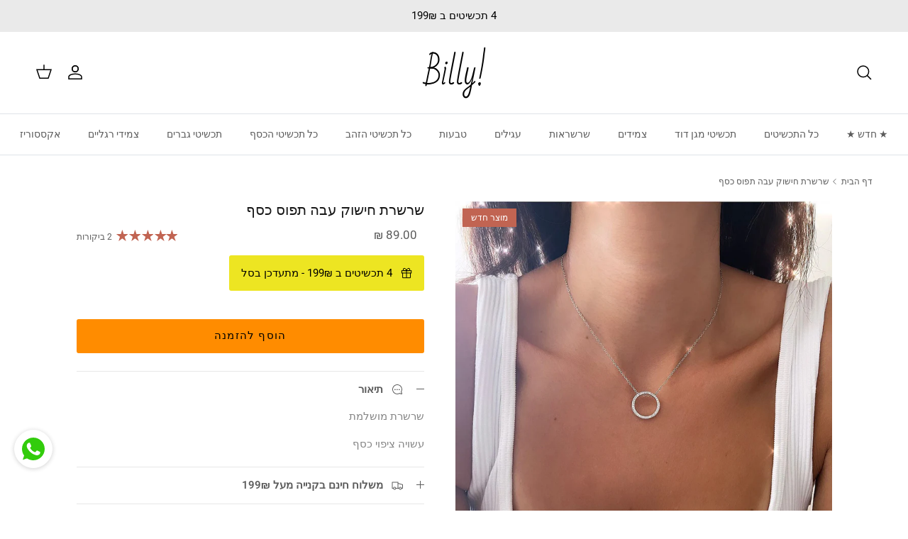

--- FILE ---
content_type: text/html; charset=utf-8
request_url: https://www.billy-online.com/products/copy-of-%D7%A9%D7%A8%D7%A9%D7%A8%D7%AA-%D7%97%D7%93%D7%A9%D7%94-568
body_size: 24959
content:
<!doctype html>
<html class="no-js" lang="he-IL" dir="rtl">
<head><meta charset="utf-8">
<meta name="viewport" content="width=device-width,initial-scale=1">
<title>שרשרת חישוק עבה תפוס כסף &ndash; Billy!</title><link rel="canonical" href="https://www.billy-online.com/products/copy-of-%d7%a9%d7%a8%d7%a9%d7%a8%d7%aa-%d7%97%d7%93%d7%a9%d7%94-568"><meta name="description" content="שרשרת מושלמת עשויה ציפוי כסף"><meta property="og:site_name" content="Billy!">
<meta property="og:url" content="https://www.billy-online.com/products/copy-of-%d7%a9%d7%a8%d7%a9%d7%a8%d7%aa-%d7%97%d7%93%d7%a9%d7%94-568">
<meta property="og:title" content="שרשרת חישוק עבה תפוס כסף">
<meta property="og:type" content="product">
<meta property="og:description" content="שרשרת מושלמת עשויה ציפוי כסף"><meta property="og:image" content="http://www.billy-online.com/cdn/shop/products/22_3c762904-25ff-4081-84b9-81b3b717be82.jpg?crop=center&height=1200&v=1660465230&width=1200">
  <meta property="og:image:secure_url" content="https://www.billy-online.com/cdn/shop/products/22_3c762904-25ff-4081-84b9-81b3b717be82.jpg?crop=center&height=1200&v=1660465230&width=1200">
  <meta property="og:image:width" content="1284">
  <meta property="og:image:height" content="1284"><meta property="og:price:amount" content="89.00">
  <meta property="og:price:currency" content="ILS"><meta name="twitter:card" content="summary_large_image">
<meta name="twitter:title" content="שרשרת חישוק עבה תפוס כסף">
<meta name="twitter:description" content="שרשרת מושלמת עשויה ציפוי כסף">
<style>@font-face {
  font-family: Roboto;
  font-weight: 400;
  font-style: normal;
  font-display: fallback;
  src: url("//www.billy-online.com/cdn/fonts/roboto/roboto_n4.2019d890f07b1852f56ce63ba45b2db45d852cba.woff2") format("woff2"),
       url("//www.billy-online.com/cdn/fonts/roboto/roboto_n4.238690e0007583582327135619c5f7971652fa9d.woff") format("woff");
}
@font-face {
  font-family: Roboto;
  font-weight: 700;
  font-style: normal;
  font-display: fallback;
  src: url("//www.billy-online.com/cdn/fonts/roboto/roboto_n7.f38007a10afbbde8976c4056bfe890710d51dec2.woff2") format("woff2"),
       url("//www.billy-online.com/cdn/fonts/roboto/roboto_n7.94bfdd3e80c7be00e128703d245c207769d763f9.woff") format("woff");
}
@font-face {
  font-family: Roboto;
  font-weight: 500;
  font-style: normal;
  font-display: fallback;
  src: url("//www.billy-online.com/cdn/fonts/roboto/roboto_n5.250d51708d76acbac296b0e21ede8f81de4e37aa.woff2") format("woff2"),
       url("//www.billy-online.com/cdn/fonts/roboto/roboto_n5.535e8c56f4cbbdea416167af50ab0ff1360a3949.woff") format("woff");
}
@font-face {
  font-family: Roboto;
  font-weight: 400;
  font-style: italic;
  font-display: fallback;
  src: url("//www.billy-online.com/cdn/fonts/roboto/roboto_i4.57ce898ccda22ee84f49e6b57ae302250655e2d4.woff2") format("woff2"),
       url("//www.billy-online.com/cdn/fonts/roboto/roboto_i4.b21f3bd061cbcb83b824ae8c7671a82587b264bf.woff") format("woff");
}
@font-face {
  font-family: Roboto;
  font-weight: 700;
  font-style: italic;
  font-display: fallback;
  src: url("//www.billy-online.com/cdn/fonts/roboto/roboto_i7.7ccaf9410746f2c53340607c42c43f90a9005937.woff2") format("woff2"),
       url("//www.billy-online.com/cdn/fonts/roboto/roboto_i7.49ec21cdd7148292bffea74c62c0df6e93551516.woff") format("woff");
}
@font-face {
  font-family: Roboto;
  font-weight: 400;
  font-style: normal;
  font-display: fallback;
  src: url("//www.billy-online.com/cdn/fonts/roboto/roboto_n4.2019d890f07b1852f56ce63ba45b2db45d852cba.woff2") format("woff2"),
       url("//www.billy-online.com/cdn/fonts/roboto/roboto_n4.238690e0007583582327135619c5f7971652fa9d.woff") format("woff");
}
@font-face {
  font-family: Roboto;
  font-weight: 400;
  font-style: normal;
  font-display: fallback;
  src: url("//www.billy-online.com/cdn/fonts/roboto/roboto_n4.2019d890f07b1852f56ce63ba45b2db45d852cba.woff2") format("woff2"),
       url("//www.billy-online.com/cdn/fonts/roboto/roboto_n4.238690e0007583582327135619c5f7971652fa9d.woff") format("woff");
}
@font-face {
  font-family: Roboto;
  font-weight: 400;
  font-style: normal;
  font-display: fallback;
  src: url("//www.billy-online.com/cdn/fonts/roboto/roboto_n4.2019d890f07b1852f56ce63ba45b2db45d852cba.woff2") format("woff2"),
       url("//www.billy-online.com/cdn/fonts/roboto/roboto_n4.238690e0007583582327135619c5f7971652fa9d.woff") format("woff");
}
@font-face {
  font-family: Roboto;
  font-weight: 600;
  font-style: normal;
  font-display: fallback;
  src: url("//www.billy-online.com/cdn/fonts/roboto/roboto_n6.3d305d5382545b48404c304160aadee38c90ef9d.woff2") format("woff2"),
       url("//www.billy-online.com/cdn/fonts/roboto/roboto_n6.bb37be020157f87e181e5489d5e9137ad60c47a2.woff") format("woff");
}
:root {
  --page-container-width:          1600px;
  --reading-container-width:       720px;
  --divider-opacity:               0.14;
  --gutter-large:                  30px;
  --gutter-desktop:                20px;
  --gutter-mobile:                 16px;
  --section-padding:               50px;
  --larger-section-padding:        80px;
  --larger-section-padding-mobile: 60px;
  --largest-section-padding:       110px;
  --aos-animate-duration:          0.6s;

  --base-font-family:              Roboto, sans-serif;
  --base-font-weight:              400;
  --base-font-style:               normal;
  --heading-font-family:           Roboto, sans-serif;
  --heading-font-weight:           400;
  --heading-font-style:            normal;
  --logo-font-family:              Roboto, sans-serif;
  --logo-font-weight:              400;
  --logo-font-style:               normal;
  --nav-font-family:               Roboto, sans-serif;
  --nav-font-weight:               400;
  --nav-font-style:                normal;

  --base-text-size:15px;
  --base-line-height:              1.6;
  --input-text-size:16px;
  --smaller-text-size-1:12px;
  --smaller-text-size-2:14px;
  --smaller-text-size-3:12px;
  --smaller-text-size-4:11px;
  --larger-text-size:20px;
  --super-large-text-size:35px;
  --super-large-mobile-text-size:16px;
  --larger-mobile-text-size:16px;
  --logo-text-size:26px;--btn-letter-spacing: 0.08em;
    --btn-text-transform: uppercase;
    --button-text-size: 13px;
    --quickbuy-button-text-size: 13;
    --small-feature-link-font-size: 0.75em;
    --input-btn-padding-top:             1.2em;
    --input-btn-padding-bottom:          1.2em;--heading-text-transform:none;
  --nav-text-size:                      14px;
  --mobile-menu-font-weight:            600;

  --body-bg-color:                      255 255 255;
  --bg-color:                           255 255 255;
  --body-text-color:                    92 92 92;
  --text-color:                         92 92 92;

  --header-text-col:                    #000000;--header-text-hover-col:             var(--main-nav-link-hover-col);--header-bg-col:                     #ffffff;
  --heading-color:                     23 23 23;
  --body-heading-color:                23 23 23;
  --heading-divider-col:               #dfe3e8;

  --logo-col:                          #171717;
  --main-nav-bg:                       #ffffff;
  --main-nav-link-col:                 #5c5c5c;
  --main-nav-link-hover-col:           #c16452;
  --main-nav-link-featured-col:        #b61d0f;

  --link-color:                        193 100 82;
  --body-link-color:                   193 100 82;

  --btn-bg-color:                        255 140 0;
  --btn-bg-hover-color:                  193 100 82;
  --btn-border-color:                    255 140 0;
  --btn-border-hover-color:              193 100 82;
  --btn-text-color:                      0 0 0;
  --btn-text-hover-color:                0 0 0;--btn-alt-bg-color:                    255 255 255;
  --btn-alt-text-color:                  35 35 35;
  --btn-alt-border-color:                35 35 35;
  --btn-alt-border-hover-color:          35 35 35;--btn-ter-bg-color:                    235 235 235;
  --btn-ter-text-color:                  41 41 41;
  --btn-ter-bg-hover-color:              255 140 0;
  --btn-ter-text-hover-color:            0 0 0;--btn-border-radius: 3px;--color-scheme-default:                             #ffffff;
  --color-scheme-default-color:                       255 255 255;
  --color-scheme-default-text-color:                  92 92 92;
  --color-scheme-default-head-color:                  23 23 23;
  --color-scheme-default-link-color:                  193 100 82;
  --color-scheme-default-btn-text-color:              0 0 0;
  --color-scheme-default-btn-text-hover-color:        0 0 0;
  --color-scheme-default-btn-bg-color:                255 140 0;
  --color-scheme-default-btn-bg-hover-color:          193 100 82;
  --color-scheme-default-btn-border-color:            255 140 0;
  --color-scheme-default-btn-border-hover-color:      193 100 82;
  --color-scheme-default-btn-alt-text-color:          35 35 35;
  --color-scheme-default-btn-alt-bg-color:            255 255 255;
  --color-scheme-default-btn-alt-border-color:        35 35 35;
  --color-scheme-default-btn-alt-border-hover-color:  35 35 35;

  --color-scheme-1:                             #c20000;
  --color-scheme-1-color:                       194 0 0;
  --color-scheme-1-text-color:                  255 255 255;
  --color-scheme-1-head-color:                  255 255 255;
  --color-scheme-1-link-color:                  193 100 82;
  --color-scheme-1-btn-text-color:              255 255 255;
  --color-scheme-1-btn-text-hover-color:        255 255 255;
  --color-scheme-1-btn-bg-color:                35 35 35;
  --color-scheme-1-btn-bg-hover-color:          0 0 0;
  --color-scheme-1-btn-border-color:            35 35 35;
  --color-scheme-1-btn-border-hover-color:      0 0 0;
  --color-scheme-1-btn-alt-text-color:          35 35 35;
  --color-scheme-1-btn-alt-bg-color:            255 255 255;
  --color-scheme-1-btn-alt-border-color:        35 35 35;
  --color-scheme-1-btn-alt-border-hover-color:  35 35 35;

  --color-scheme-2:                             #000000;
  --color-scheme-2-color:                       0 0 0;
  --color-scheme-2-text-color:                  255 255 255;
  --color-scheme-2-head-color:                  255 255 255;
  --color-scheme-2-link-color:                  193 100 82;
  --color-scheme-2-btn-text-color:              255 255 255;
  --color-scheme-2-btn-text-hover-color:        255 255 255;
  --color-scheme-2-btn-bg-color:                35 35 35;
  --color-scheme-2-btn-bg-hover-color:          0 0 0;
  --color-scheme-2-btn-border-color:            35 35 35;
  --color-scheme-2-btn-border-hover-color:      0 0 0;
  --color-scheme-2-btn-alt-text-color:          35 35 35;
  --color-scheme-2-btn-alt-bg-color:            255 255 255;
  --color-scheme-2-btn-alt-border-color:        35 35 35;
  --color-scheme-2-btn-alt-border-hover-color:  35 35 35;

  /* Shop Pay payment terms */
  --payment-terms-background-color:    #ffffff;--quickbuy-bg: 255 255 255;--body-input-background-color:       rgb(var(--body-bg-color));
  --input-background-color:            rgb(var(--body-bg-color));
  --body-input-text-color:             var(--body-text-color);
  --input-text-color:                  var(--body-text-color);
  --body-input-border-color:           rgb(214, 214, 214);
  --input-border-color:                rgb(214, 214, 214);
  --input-border-color-hover:          rgb(165, 165, 165);
  --input-border-color-active:         rgb(92, 92, 92);

  --swatch-cross-svg:                  url("data:image/svg+xml,%3Csvg xmlns='http://www.w3.org/2000/svg' width='240' height='240' viewBox='0 0 24 24' fill='none' stroke='rgb(214, 214, 214)' stroke-width='0.09' preserveAspectRatio='none' %3E%3Cline x1='24' y1='0' x2='0' y2='24'%3E%3C/line%3E%3C/svg%3E");
  --swatch-cross-hover:                url("data:image/svg+xml,%3Csvg xmlns='http://www.w3.org/2000/svg' width='240' height='240' viewBox='0 0 24 24' fill='none' stroke='rgb(165, 165, 165)' stroke-width='0.09' preserveAspectRatio='none' %3E%3Cline x1='24' y1='0' x2='0' y2='24'%3E%3C/line%3E%3C/svg%3E");
  --swatch-cross-active:               url("data:image/svg+xml,%3Csvg xmlns='http://www.w3.org/2000/svg' width='240' height='240' viewBox='0 0 24 24' fill='none' stroke='rgb(92, 92, 92)' stroke-width='0.09' preserveAspectRatio='none' %3E%3Cline x1='24' y1='0' x2='0' y2='24'%3E%3C/line%3E%3C/svg%3E");

  --footer-divider-col:                #efdfc7;
  --footer-text-col:                   92 92 92;
  --footer-heading-col:                23 23 23;
  --footer-bg:                         #ffffff;--product-label-overlay-justify: flex-start;--product-label-overlay-align: flex-end;--product-label-overlay-reduction-text:   #ffffff;
  --product-label-overlay-reduction-bg:     #c20000;
  --product-label-overlay-stock-text:       #ffffff;
  --product-label-overlay-stock-bg:         #09728c;
  --product-label-overlay-new-text:         #ffffff;
  --product-label-overlay-new-bg:           #c16452;
  --product-label-overlay-meta-text:        #ffffff;
  --product-label-overlay-meta-bg:          #bd2585;
  --product-label-sale-text:                #c20000;
  --product-label-sold-text:                #171717;
  --product-label-preorder-text:            #3ea36a;

  --product-block-crop-align:               center;

  
  --product-block-price-align:              flex-start;
  --product-block-price-item-margin-start:  initial;
  --product-block-price-item-margin-end:    .5rem;
  

  --collection-block-image-position:   center center;

  --swatch-picker-image-size:          40px;
  --swatch-crop-align:                 center center;

  --image-overlay-text-color:          255 255 255;--image-overlay-bg:                  rgba(0, 0, 0, 0.12);
  --image-overlay-shadow-start:        rgb(0 0 0 / 0.16);
  --image-overlay-box-opacity:         0.88;.image-overlay--bg-box .text-overlay .text-overlay__text {
      --image-overlay-box-bg: 255 255 255;
      --heading-color: var(--body-heading-color);
      --text-color: var(--body-text-color);
      --link-color: var(--body-link-color);
    }--product-inventory-ok-box-color:            #f2faf0;
  --product-inventory-ok-text-color:           #108043;
  --product-inventory-ok-icon-box-fill-color:  #fff;
  --product-inventory-low-box-color:           #fcf1cd;
  --product-inventory-low-text-color:          #dd9a1a;
  --product-inventory-low-icon-box-fill-color: #fff;
  --product-inventory-low-text-color-channels: 16, 128, 67;
  --product-inventory-ok-text-color-channels:  221, 154, 26;

  --rating-star-color: 193 100 82;
}::selection {
    background: rgb(var(--body-heading-color));
    color: rgb(var(--body-bg-color));
  }
  ::-moz-selection {
    background: rgb(var(--body-heading-color));
    color: rgb(var(--body-bg-color));
  }.use-color-scheme--default {
  --product-label-sale-text:           #c20000;
  --product-label-sold-text:           #171717;
  --product-label-preorder-text:       #3ea36a;
  --input-background-color:            rgb(var(--body-bg-color));
  --input-text-color:                  var(--body-input-text-color);
  --input-border-color:                rgb(214, 214, 214);
  --input-border-color-hover:          rgb(165, 165, 165);
  --input-border-color-active:         rgb(92, 92, 92);
}</style>

  <link href="//www.billy-online.com/cdn/shop/t/21/assets/main.css?v=86403080541094987351736465881" rel="stylesheet" type="text/css" media="all" />
<link rel="preload" as="font" href="//www.billy-online.com/cdn/fonts/roboto/roboto_n4.2019d890f07b1852f56ce63ba45b2db45d852cba.woff2" type="font/woff2" crossorigin><link rel="preload" as="font" href="//www.billy-online.com/cdn/fonts/roboto/roboto_n4.2019d890f07b1852f56ce63ba45b2db45d852cba.woff2" type="font/woff2" crossorigin><script>
    document.documentElement.className = document.documentElement.className.replace('no-js', 'js');

    window.theme = {
      info: {
        name: 'Symmetry',
        version: '7.1.2'
      },
      device: {
        hasTouch: window.matchMedia('(any-pointer: coarse)').matches,
        hasHover: window.matchMedia('(hover: hover)').matches
      },
      mediaQueries: {
        md: '(min-width: 768px)',
        productMediaCarouselBreak: '(min-width: 1041px)'
      },
      routes: {
        base: 'https://www.billy-online.com',
        cart: '/cart',
        cartAdd: '/cart/add.js',
        cartUpdate: '/cart/update.js',
        predictiveSearch: '/search/suggest'
      },
      strings: {
        cartTermsConfirmation: "אתם חייבים להסכים לתנאים כדי להמשיך.",
        cartItemsQuantityError: "ניתן להוסיף רק [QUANTITY] ממוצר זה לעגלה שלכם.",
        generalSearchViewAll: "צפייה בכל תוצאות החיפוש",
        noStock: "אזל מהמלאי",
        noVariant: "לא זמין",
        productsProductChooseA: "בחירת",
        generalSearchPages: "עמודים",
        generalSearchNoResultsWithoutTerms: "מצטערים, לא מצאנו תוצאות",
        shippingCalculator: {
          singleRate: "יש אפשרות משלוח אחת בתעריף",
          multipleRates: "תעריפי משלוח זמינים החל מ:",
          noRates: "אנחנו לא שולחים למיקום זה."
        }
      },
      settings: {
        moneyWithCurrencyFormat: "{{amount}} ₪",
        cartType: "drawer",
        afterAddToCart: "drawer",
        quickbuyStyle: "off",
        externalLinksNewTab: true,
        internalLinksSmoothScroll: true
      }
    }

    theme.inlineNavigationCheck = function() {
      var pageHeader = document.querySelector('.pageheader'),
          inlineNavContainer = pageHeader.querySelector('.logo-area__left__inner'),
          inlineNav = inlineNavContainer.querySelector('.navigation--left');
      if (inlineNav && getComputedStyle(inlineNav).display != 'none') {
        var inlineMenuCentered = document.querySelector('.pageheader--layout-inline-menu-center'),
            logoContainer = document.querySelector('.logo-area__middle__inner');
        if(inlineMenuCentered) {
          var rightWidth = document.querySelector('.logo-area__right__inner').clientWidth,
              middleWidth = logoContainer.clientWidth,
              logoArea = document.querySelector('.logo-area'),
              computedLogoAreaStyle = getComputedStyle(logoArea),
              logoAreaInnerWidth = logoArea.clientWidth - Math.ceil(parseFloat(computedLogoAreaStyle.paddingLeft)) - Math.ceil(parseFloat(computedLogoAreaStyle.paddingRight)),
              availableNavWidth = logoAreaInnerWidth - Math.max(rightWidth, middleWidth) * 2 - 40;
          inlineNavContainer.style.maxWidth = availableNavWidth + 'px';
        }

        var firstInlineNavLink = inlineNav.querySelector('.navigation__item:first-child'),
            lastInlineNavLink = inlineNav.querySelector('.navigation__item:last-child');
        if (lastInlineNavLink) {
          var inlineNavWidth = null;
          if(document.querySelector('html[dir=rtl]')) {
            inlineNavWidth = firstInlineNavLink.offsetLeft - lastInlineNavLink.offsetLeft + firstInlineNavLink.offsetWidth;
          } else {
            inlineNavWidth = lastInlineNavLink.offsetLeft - firstInlineNavLink.offsetLeft + lastInlineNavLink.offsetWidth;
          }
          if (inlineNavContainer.offsetWidth >= inlineNavWidth) {
            pageHeader.classList.add('pageheader--layout-inline-permitted');
            var tallLogo = logoContainer.clientHeight > lastInlineNavLink.clientHeight + 20;
            if (tallLogo) {
              inlineNav.classList.add('navigation--tight-underline');
            } else {
              inlineNav.classList.remove('navigation--tight-underline');
            }
          } else {
            pageHeader.classList.remove('pageheader--layout-inline-permitted');
          }
        }
      }
    };

    theme.setInitialHeaderHeightProperty = () => {
      const section = document.querySelector('.section-header');
      if (section) {
        document.documentElement.style.setProperty('--theme-header-height', Math.ceil(section.clientHeight) + 'px');
      }
    };
  </script>

  <script src="//www.billy-online.com/cdn/shop/t/21/assets/main.js?v=66933730433444639621736465881" defer></script>
    <script src="//www.billy-online.com/cdn/shop/t/21/assets/animate-on-scroll.js?v=15249566486942820451736465881" defer></script>
    <link href="//www.billy-online.com/cdn/shop/t/21/assets/animate-on-scroll.css?v=35216439550296132921736465881" rel="stylesheet" type="text/css" media="all" />
  

  <script>window.performance && window.performance.mark && window.performance.mark('shopify.content_for_header.start');</script><meta name="google-site-verification" content="X1kS666H-KqyCjbGdr8TsEeIqyMv6SbRNyvjpSYaceE">
<meta id="shopify-digital-wallet" name="shopify-digital-wallet" content="/6374064199/digital_wallets/dialog">
<link rel="alternate" type="application/json+oembed" href="https://www.billy-online.com/products/copy-of-%d7%a9%d7%a8%d7%a9%d7%a8%d7%aa-%d7%97%d7%93%d7%a9%d7%94-568.oembed">
<script async="async" src="/checkouts/internal/preloads.js?locale=he-IL"></script>
<script id="shopify-features" type="application/json">{"accessToken":"78021346cf1e2f9ee43ed419bb0bed18","betas":["rich-media-storefront-analytics"],"domain":"www.billy-online.com","predictiveSearch":false,"shopId":6374064199,"locale":"he"}</script>
<script>var Shopify = Shopify || {};
Shopify.shop = "youonthings.myshopify.com";
Shopify.locale = "he-IL";
Shopify.currency = {"active":"ILS","rate":"1.0"};
Shopify.country = "IL";
Shopify.theme = {"name":"39","id":144985096423,"schema_name":"Symmetry","schema_version":"7.1.2","theme_store_id":568,"role":"main"};
Shopify.theme.handle = "null";
Shopify.theme.style = {"id":null,"handle":null};
Shopify.cdnHost = "www.billy-online.com/cdn";
Shopify.routes = Shopify.routes || {};
Shopify.routes.root = "/";</script>
<script type="module">!function(o){(o.Shopify=o.Shopify||{}).modules=!0}(window);</script>
<script>!function(o){function n(){var o=[];function n(){o.push(Array.prototype.slice.apply(arguments))}return n.q=o,n}var t=o.Shopify=o.Shopify||{};t.loadFeatures=n(),t.autoloadFeatures=n()}(window);</script>
<script id="shop-js-analytics" type="application/json">{"pageType":"product"}</script>
<script defer="defer" async type="module" src="//www.billy-online.com/cdn/shopifycloud/shop-js/modules/v2/client.init-shop-cart-sync_IZsNAliE.en.esm.js"></script>
<script defer="defer" async type="module" src="//www.billy-online.com/cdn/shopifycloud/shop-js/modules/v2/chunk.common_0OUaOowp.esm.js"></script>
<script type="module">
  await import("//www.billy-online.com/cdn/shopifycloud/shop-js/modules/v2/client.init-shop-cart-sync_IZsNAliE.en.esm.js");
await import("//www.billy-online.com/cdn/shopifycloud/shop-js/modules/v2/chunk.common_0OUaOowp.esm.js");

  window.Shopify.SignInWithShop?.initShopCartSync?.({"fedCMEnabled":true,"windoidEnabled":true});

</script>
<script>(function() {
  var isLoaded = false;
  function asyncLoad() {
    if (isLoaded) return;
    isLoaded = true;
    var urls = ["https:\/\/whatschat.shopiapps.in\/script\/sp-whatsapp-app-tabs.js?version=1.0\u0026shop=youonthings.myshopify.com","\/\/loader.wisepops.com\/get-loader.js?v=1\u0026site=C4R6Nkk32E\u0026shop=youonthings.myshopify.com","https:\/\/js.flashyapp.com\/shopify.js?account_id=9046\u0026shop=youonthings.myshopify.com"];
    for (var i = 0; i < urls.length; i++) {
      var s = document.createElement('script');
      s.type = 'text/javascript';
      s.async = true;
      s.src = urls[i];
      var x = document.getElementsByTagName('script')[0];
      x.parentNode.insertBefore(s, x);
    }
  };
  if(window.attachEvent) {
    window.attachEvent('onload', asyncLoad);
  } else {
    window.addEventListener('load', asyncLoad, false);
  }
})();</script>
<script id="__st">var __st={"a":6374064199,"offset":7200,"reqid":"6c016687-a5f9-4296-a0c0-8b49966ec4d9-1768452575","pageurl":"www.billy-online.com\/products\/copy-of-%D7%A9%D7%A8%D7%A9%D7%A8%D7%AA-%D7%97%D7%93%D7%A9%D7%94-568","u":"f1ab0e2703de","p":"product","rtyp":"product","rid":8079749349607};</script>
<script>window.ShopifyPaypalV4VisibilityTracking = true;</script>
<script id="captcha-bootstrap">!function(){'use strict';const t='contact',e='account',n='new_comment',o=[[t,t],['blogs',n],['comments',n],[t,'customer']],c=[[e,'customer_login'],[e,'guest_login'],[e,'recover_customer_password'],[e,'create_customer']],r=t=>t.map((([t,e])=>`form[action*='/${t}']:not([data-nocaptcha='true']) input[name='form_type'][value='${e}']`)).join(','),a=t=>()=>t?[...document.querySelectorAll(t)].map((t=>t.form)):[];function s(){const t=[...o],e=r(t);return a(e)}const i='password',u='form_key',d=['recaptcha-v3-token','g-recaptcha-response','h-captcha-response',i],f=()=>{try{return window.sessionStorage}catch{return}},m='__shopify_v',_=t=>t.elements[u];function p(t,e,n=!1){try{const o=window.sessionStorage,c=JSON.parse(o.getItem(e)),{data:r}=function(t){const{data:e,action:n}=t;return t[m]||n?{data:e,action:n}:{data:t,action:n}}(c);for(const[e,n]of Object.entries(r))t.elements[e]&&(t.elements[e].value=n);n&&o.removeItem(e)}catch(o){console.error('form repopulation failed',{error:o})}}const l='form_type',E='cptcha';function T(t){t.dataset[E]=!0}const w=window,h=w.document,L='Shopify',v='ce_forms',y='captcha';let A=!1;((t,e)=>{const n=(g='f06e6c50-85a8-45c8-87d0-21a2b65856fe',I='https://cdn.shopify.com/shopifycloud/storefront-forms-hcaptcha/ce_storefront_forms_captcha_hcaptcha.v1.5.2.iife.js',D={infoText:'Protected by hCaptcha',privacyText:'Privacy',termsText:'Terms'},(t,e,n)=>{const o=w[L][v],c=o.bindForm;if(c)return c(t,g,e,D).then(n);var r;o.q.push([[t,g,e,D],n]),r=I,A||(h.body.append(Object.assign(h.createElement('script'),{id:'captcha-provider',async:!0,src:r})),A=!0)});var g,I,D;w[L]=w[L]||{},w[L][v]=w[L][v]||{},w[L][v].q=[],w[L][y]=w[L][y]||{},w[L][y].protect=function(t,e){n(t,void 0,e),T(t)},Object.freeze(w[L][y]),function(t,e,n,w,h,L){const[v,y,A,g]=function(t,e,n){const i=e?o:[],u=t?c:[],d=[...i,...u],f=r(d),m=r(i),_=r(d.filter((([t,e])=>n.includes(e))));return[a(f),a(m),a(_),s()]}(w,h,L),I=t=>{const e=t.target;return e instanceof HTMLFormElement?e:e&&e.form},D=t=>v().includes(t);t.addEventListener('submit',(t=>{const e=I(t);if(!e)return;const n=D(e)&&!e.dataset.hcaptchaBound&&!e.dataset.recaptchaBound,o=_(e),c=g().includes(e)&&(!o||!o.value);(n||c)&&t.preventDefault(),c&&!n&&(function(t){try{if(!f())return;!function(t){const e=f();if(!e)return;const n=_(t);if(!n)return;const o=n.value;o&&e.removeItem(o)}(t);const e=Array.from(Array(32),(()=>Math.random().toString(36)[2])).join('');!function(t,e){_(t)||t.append(Object.assign(document.createElement('input'),{type:'hidden',name:u})),t.elements[u].value=e}(t,e),function(t,e){const n=f();if(!n)return;const o=[...t.querySelectorAll(`input[type='${i}']`)].map((({name:t})=>t)),c=[...d,...o],r={};for(const[a,s]of new FormData(t).entries())c.includes(a)||(r[a]=s);n.setItem(e,JSON.stringify({[m]:1,action:t.action,data:r}))}(t,e)}catch(e){console.error('failed to persist form',e)}}(e),e.submit())}));const S=(t,e)=>{t&&!t.dataset[E]&&(n(t,e.some((e=>e===t))),T(t))};for(const o of['focusin','change'])t.addEventListener(o,(t=>{const e=I(t);D(e)&&S(e,y())}));const B=e.get('form_key'),M=e.get(l),P=B&&M;t.addEventListener('DOMContentLoaded',(()=>{const t=y();if(P)for(const e of t)e.elements[l].value===M&&p(e,B);[...new Set([...A(),...v().filter((t=>'true'===t.dataset.shopifyCaptcha))])].forEach((e=>S(e,t)))}))}(h,new URLSearchParams(w.location.search),n,t,e,['guest_login'])})(!0,!1)}();</script>
<script integrity="sha256-4kQ18oKyAcykRKYeNunJcIwy7WH5gtpwJnB7kiuLZ1E=" data-source-attribution="shopify.loadfeatures" defer="defer" src="//www.billy-online.com/cdn/shopifycloud/storefront/assets/storefront/load_feature-a0a9edcb.js" crossorigin="anonymous"></script>
<script data-source-attribution="shopify.dynamic_checkout.dynamic.init">var Shopify=Shopify||{};Shopify.PaymentButton=Shopify.PaymentButton||{isStorefrontPortableWallets:!0,init:function(){window.Shopify.PaymentButton.init=function(){};var t=document.createElement("script");t.src="https://www.billy-online.com/cdn/shopifycloud/portable-wallets/latest/portable-wallets.he.js",t.type="module",document.head.appendChild(t)}};
</script>
<script data-source-attribution="shopify.dynamic_checkout.buyer_consent">
  function portableWalletsHideBuyerConsent(e){var t=document.getElementById("shopify-buyer-consent"),n=document.getElementById("shopify-subscription-policy-button");t&&n&&(t.classList.add("hidden"),t.setAttribute("aria-hidden","true"),n.removeEventListener("click",e))}function portableWalletsShowBuyerConsent(e){var t=document.getElementById("shopify-buyer-consent"),n=document.getElementById("shopify-subscription-policy-button");t&&n&&(t.classList.remove("hidden"),t.removeAttribute("aria-hidden"),n.addEventListener("click",e))}window.Shopify?.PaymentButton&&(window.Shopify.PaymentButton.hideBuyerConsent=portableWalletsHideBuyerConsent,window.Shopify.PaymentButton.showBuyerConsent=portableWalletsShowBuyerConsent);
</script>
<script data-source-attribution="shopify.dynamic_checkout.cart.bootstrap">document.addEventListener("DOMContentLoaded",(function(){function t(){return document.querySelector("shopify-accelerated-checkout-cart, shopify-accelerated-checkout")}if(t())Shopify.PaymentButton.init();else{new MutationObserver((function(e,n){t()&&(Shopify.PaymentButton.init(),n.disconnect())})).observe(document.body,{childList:!0,subtree:!0})}}));
</script>
<script id="sections-script" data-sections="related-products" defer="defer" src="//www.billy-online.com/cdn/shop/t/21/compiled_assets/scripts.js?2666"></script>
<script>window.performance && window.performance.mark && window.performance.mark('shopify.content_for_header.end');</script>
<!-- CC Custom Head Start --><style>
  .main-product {
    border: 1px solid #000000;
    padding: 20px;
  }
</style><!-- CC Custom Head End --><!-- BEGIN app block: shopify://apps/sense-rtl/blocks/accessibility/0048f14b-b7b8-430f-9cb5-12c4a6a11802 -->

<!-- END app block --><!-- BEGIN app block: shopify://apps/sense-rtl/blocks/sense-rtl/0048f14b-b7b8-430f-9cb5-12c4a6a11802 -->




    <script>
        const planId = '2f639c8c-c596-4989-9349-79176f00d935'
        const isActive = planId !== '0' || !planId
    </script>

    

    
        <script>
			const rtl_css = {"themeName":"Symmetry","css":"\/*!\n  Copyright © SenseApps - All rights reserved\n  Last update: 10\/08\/2023\n  All Symmetry CSS content of this file belongs to SenseApps.\n  Unauthorized copying of the content, via any medium is strictly prohibited.\n  \n  SenseApps • www.sense-apps.com • service@sense-apps.com\n  *\/\n  html, body {direction: rtl !important;}.overlay--h-left .overlay-text__rte {margin-left: auto !important; margin-right: unset !important;}.toggle-btn .toggle-btn__chevron{transform: unset !important; right: auto !important; left:7px !important;}.product-block .product-info{text-align: start !important; direction: rtl !important;}input[type=email], input[type=tel]{direction: rtl !important;}.product-price__item{margin-inline-start: unset !important;}.main-search__button{right: unset !important; left: 20px !important;}.product-price__from{margin-inline-end: 0.35em !important;}.product-price{direction: rtl !important; justify-content: flex-start !important;}.feather.feather-chevron-right:not(.image-page-button svg, .ltr-icon), .feather.feather-chevron-left:not(.image-page-button svg, .ltr-icon){transform: rotate(180deg) !important}.link-dropdown__button-icon{right: unset !important; left: 0 !important;}.overlay--h-left, .align-left {text-align: right !important;}.copy {float: left !important;}button.shopify-payment-button__button--unbranded:after {margin-top: -25px !important;}@media (min-width: 768px){.section-footer__row-lower {padding-top: 16px !important;padding-bottom: 16px !important;}}"};
			const ignoreLTR = false;

			// Get the head lang attribute and check if its equal to he or he-IL
			const htmlLang = document.querySelector('html').getAttribute('lang');

			// Check if the language is Hebrew or Arabic
			const isHebrew = htmlLang === 'he' || htmlLang === 'he-IL' || htmlLang === 'ar' || htmlLang === 'ar-SA';

			// If ignore LTR is enabled and the language is not Hebrew, return
			if (ignoreLTR && !isHebrew) {
			} else {
				let css = rtl_css.css
				
				if (css) {
					const el = document.createElement('style')
					el.setAttribute('type', 'text/css');
					el.innerHTML = css
					document.head.appendChild(el);
				}
			}
			
        </script>
    

    

    

    

    

<!-- END app block --><!-- BEGIN app block: shopify://apps/userway-website-accessibility/blocks/uw-widget-extension/bc2d8a34-1a37-451b-ab1a-271bc4e9daa7 -->




<script type="text/javascript" async="" src="https://cdn.userway.org/widget.js?account=VN5CBDM7eK&amp;platfAppInstalledSiteId=3573540&amp;shop=www.billy-online.com"></script>

<!-- END app block --><!-- BEGIN app block: shopify://apps/ta-labels-badges/blocks/bss-pl-config-data/91bfe765-b604-49a1-805e-3599fa600b24 --><script
    id='bss-pl-config-data'
>
	let TAE_StoreId = "62410";
	if (typeof BSS_PL == 'undefined' || TAE_StoreId !== "") {
  		var BSS_PL = {};
		BSS_PL.storeId = 62410;
		BSS_PL.currentPlan = "five_usd";
		BSS_PL.apiServerProduction = "https://product-labels.tech-arms.io";
		BSS_PL.publicAccessToken = "69151eee7b6af6285240b289ab11ca12";
		BSS_PL.customerTags = "null";
		BSS_PL.customerId = "null";
		BSS_PL.storeIdCustomOld = 10678;
		BSS_PL.storeIdOldWIthPriority = 12200;
		BSS_PL.storeIdOptimizeAppendLabel = 59637
		BSS_PL.optimizeCodeIds = null; 
		BSS_PL.extendedFeatureIds = null;
		BSS_PL.integration = {"laiReview":{"status":0,"config":[]}};
		BSS_PL.settingsData  = {};
		BSS_PL.configProductMetafields = [];
		BSS_PL.configVariantMetafields = [];
		
		BSS_PL.configData = [].concat({"id":175688,"name":"Untitled label","priority":0,"enable_priority":0,"enable":1,"pages":"2,7","related_product_tag":null,"first_image_tags":null,"img_url":"","public_img_url":"","position":0,"apply":null,"product_type":3,"exclude_products":6,"collection_image_type":0,"product":"","variant":"","collection":"","exclude_product_ids":"","collection_image":"","inventory":0,"tags":"","excludeTags":"","vendors":"","from_price":null,"to_price":null,"domain_id":62410,"locations":"","enable_allowed_countries":false,"locales":"","enable_allowed_locales":false,"enable_visibility_date":false,"from_date":null,"to_date":null,"enable_discount_range":0,"discount_type":1,"discount_from":null,"discount_to":null,"label_text":"%3Cp%3E%u05DE%u05E9%u05EA%u05EA%u05E3%20%u05D1%204%20%u05EA%u05DB%u05E9%u05D9%u05D8%u05D9%u05DD%20%u05D1%20199%u20AA%20-%20%u05DE%u05EA%u05E2%u05D3%u05DB%u05DF%20%u05D1%u05E1%u05DC%3C/p%3E","label_text_color":"#ffffff","label_text_background_color":{"type":"hex","value":"#000000ff"},"label_text_font_size":12,"label_text_no_image":1,"label_text_in_stock":"In Stock","label_text_out_stock":"Sold out","label_shadow":{"blur":0,"h_offset":0,"v_offset":0},"label_opacity":100,"topBottom_padding":4,"border_radius":"0px 0px 0px 0px","border_style":"none","border_size":"0","border_color":"#000000","label_shadow_color":"#808080","label_text_style":0,"label_text_font_family":null,"label_text_font_url":null,"customer_label_preview_image":null,"label_preview_image":"https://cdn.shopify.com/s/files/1/0063/7406/4199/files/0B92F99B-53D3-4F15-A866-9FE5B7B67D9A.jpg?v=1751868825","label_text_enable":1,"customer_tags":"","exclude_customer_tags":"","customer_type":"allcustomers","exclude_customers":"all_customer_tags","label_on_image":"2","label_type":1,"badge_type":0,"custom_selector":null,"margin":{"type":"px","value":{"top":0,"left":0,"right":0,"bottom":0}},"mobile_margin":{"type":"px","value":{"top":0,"left":0,"right":0,"bottom":0}},"margin_top":100,"margin_bottom":0,"mobile_height_label":12,"mobile_width_label":100,"mobile_font_size_label":12,"emoji":null,"emoji_position":null,"transparent_background":null,"custom_page":null,"check_custom_page":false,"include_custom_page":null,"check_include_custom_page":false,"margin_left":0,"instock":null,"price_range_from":null,"price_range_to":null,"enable_price_range":0,"enable_product_publish":0,"customer_selected_product":null,"selected_product":null,"product_publish_from":null,"product_publish_to":null,"enable_countdown_timer":0,"option_format_countdown":0,"countdown_time":null,"option_end_countdown":null,"start_day_countdown":null,"countdown_type":1,"countdown_daily_from_time":null,"countdown_daily_to_time":null,"countdown_interval_start_time":null,"countdown_interval_length":null,"countdown_interval_break_length":null,"public_url_s3":"","enable_visibility_period":0,"visibility_period":1,"createdAt":"2025-07-07T23:37:38.000Z","customer_ids":"","exclude_customer_ids":"","angle":0,"toolTipText":"","label_shape":"rectangle","label_shape_type":1,"mobile_fixed_percent_label":"percentage","desktop_width_label":100,"desktop_height_label":9,"desktop_fixed_percent_label":"percentage","mobile_position":0,"desktop_label_unlimited_top":91,"desktop_label_unlimited_left":0,"mobile_label_unlimited_top":88,"mobile_label_unlimited_left":0,"mobile_margin_top":100,"mobile_margin_left":0,"mobile_config_label_enable":0,"mobile_default_config":1,"mobile_margin_bottom":0,"enable_fixed_time":0,"fixed_time":null,"statusLabelHoverText":0,"labelHoverTextLink":{"url":"","is_open_in_newtab":true},"labelAltText":"","statusLabelAltText":0,"enable_badge_stock":0,"badge_stock_style":1,"badge_stock_config":null,"enable_multi_badge":0,"animation_type":0,"animation_duration":2,"animation_repeat_option":0,"animation_repeat":0,"desktop_show_badges":1,"mobile_show_badges":1,"desktop_show_labels":1,"mobile_show_labels":1,"label_text_unlimited_stock":"Unlimited Stock","img_plan_id":13,"label_badge_type":"text","deletedAt":null,"desktop_lock_aspect_ratio":true,"mobile_lock_aspect_ratio":true,"img_aspect_ratio":1,"preview_board_width":538,"preview_board_height":538,"set_size_on_mobile":true,"set_position_on_mobile":true,"set_margin_on_mobile":true,"from_stock":null,"to_stock":null,"condition_product_title":"{\"enable\":false,\"type\":1,\"content\":\"\"}","conditions_apply_type":"{\"discount\":1,\"price\":1,\"inventory\":1}","public_font_url":null,"font_size_ratio":0.4,"group_ids":"[]","metafields":"{\"valueProductMetafield\":[],\"valueVariantMetafield\":[],\"matching_type\":1,\"metafield_type\":1}","no_ratio_height":true,"updatedAt":"2025-12-15T23:00:16.000Z","multipleBadge":null,"translations":[],"label_id":175688,"label_text_id":175688,"bg_style":"solid"},);

		
		BSS_PL.configDataBanner = [].concat();

		
		BSS_PL.configDataPopup = [].concat();

		
		BSS_PL.configDataLabelGroup = [].concat();
		
		
		BSS_PL.collectionID = ``;
		BSS_PL.collectionHandle = ``;
		BSS_PL.collectionTitle = ``;

		
		BSS_PL.conditionConfigData = [].concat();
	}
</script>




<style>
    
    

</style>

<script>
    function bssLoadScripts(src, callback, isDefer = false) {
        const scriptTag = document.createElement('script');
        document.head.appendChild(scriptTag);
        scriptTag.src = src;
        if (isDefer) {
            scriptTag.defer = true;
        } else {
            scriptTag.async = true;
        }
        if (callback) {
            scriptTag.addEventListener('load', function () {
                callback();
            });
        }
    }
    const scriptUrls = [
        "https://cdn.shopify.com/extensions/019bbc0c-20f8-7a91-b82c-4f338569cc64/product-label-554/assets/bss-pl-init-helper.js",
        "https://cdn.shopify.com/extensions/019bbc0c-20f8-7a91-b82c-4f338569cc64/product-label-554/assets/bss-pl-init-config-run-scripts.js",
    ];
    Promise.all(scriptUrls.map((script) => new Promise((resolve) => bssLoadScripts(script, resolve)))).then((res) => {
        console.log('BSS scripts loaded');
        window.bssScriptsLoaded = true;
    });

	function bssInitScripts() {
		if (BSS_PL.configData.length) {
			const enabledFeature = [
				{ type: 1, script: "https://cdn.shopify.com/extensions/019bbc0c-20f8-7a91-b82c-4f338569cc64/product-label-554/assets/bss-pl-init-for-label.js" },
				{ type: 2, badge: [0, 7, 8], script: "https://cdn.shopify.com/extensions/019bbc0c-20f8-7a91-b82c-4f338569cc64/product-label-554/assets/bss-pl-init-for-badge-product-name.js" },
				{ type: 2, badge: [1, 11], script: "https://cdn.shopify.com/extensions/019bbc0c-20f8-7a91-b82c-4f338569cc64/product-label-554/assets/bss-pl-init-for-badge-product-image.js" },
				{ type: 2, badge: 2, script: "https://cdn.shopify.com/extensions/019bbc0c-20f8-7a91-b82c-4f338569cc64/product-label-554/assets/bss-pl-init-for-badge-custom-selector.js" },
				{ type: 2, badge: [3, 9, 10], script: "https://cdn.shopify.com/extensions/019bbc0c-20f8-7a91-b82c-4f338569cc64/product-label-554/assets/bss-pl-init-for-badge-price.js" },
				{ type: 2, badge: 4, script: "https://cdn.shopify.com/extensions/019bbc0c-20f8-7a91-b82c-4f338569cc64/product-label-554/assets/bss-pl-init-for-badge-add-to-cart-btn.js" },
				{ type: 2, badge: 5, script: "https://cdn.shopify.com/extensions/019bbc0c-20f8-7a91-b82c-4f338569cc64/product-label-554/assets/bss-pl-init-for-badge-quantity-box.js" },
				{ type: 2, badge: 6, script: "https://cdn.shopify.com/extensions/019bbc0c-20f8-7a91-b82c-4f338569cc64/product-label-554/assets/bss-pl-init-for-badge-buy-it-now-btn.js" }
			]
				.filter(({ type, badge }) => BSS_PL.configData.some(item => item.label_type === type && (badge === undefined || (Array.isArray(badge) ? badge.includes(item.badge_type) : item.badge_type === badge))) || (type === 1 && BSS_PL.configDataLabelGroup && BSS_PL.configDataLabelGroup.length))
				.map(({ script }) => script);
				
            enabledFeature.forEach((src) => bssLoadScripts(src));

            if (enabledFeature.length) {
                const src = "https://cdn.shopify.com/extensions/019bbc0c-20f8-7a91-b82c-4f338569cc64/product-label-554/assets/bss-product-label-js.js";
                bssLoadScripts(src);
            }
        }

        if (BSS_PL.configDataBanner && BSS_PL.configDataBanner.length) {
            const src = "https://cdn.shopify.com/extensions/019bbc0c-20f8-7a91-b82c-4f338569cc64/product-label-554/assets/bss-product-label-banner.js";
            bssLoadScripts(src);
        }

        if (BSS_PL.configDataPopup && BSS_PL.configDataPopup.length) {
            const src = "https://cdn.shopify.com/extensions/019bbc0c-20f8-7a91-b82c-4f338569cc64/product-label-554/assets/bss-product-label-popup.js";
            bssLoadScripts(src);
        }

        if (window.location.search.includes('bss-pl-custom-selector')) {
            const src = "https://cdn.shopify.com/extensions/019bbc0c-20f8-7a91-b82c-4f338569cc64/product-label-554/assets/bss-product-label-custom-position.js";
            bssLoadScripts(src, null, true);
        }
    }
    bssInitScripts();
</script>


<!-- END app block --><script src="https://cdn.shopify.com/extensions/019b98c0-6b11-715b-949e-f02ffb26ea96/rtl-124/assets/acctoolbar.min.js" type="text/javascript" defer="defer"></script>
<script src="https://cdn.shopify.com/extensions/019b98c0-6b11-715b-949e-f02ffb26ea96/rtl-124/assets/slideshow.js" type="text/javascript" defer="defer"></script>
<script src="https://cdn.shopify.com/extensions/c06527db-36c6-4731-87aa-8e95939a0c74/scrollify-infinite-scroll-78/assets/infi_script.js" type="text/javascript" defer="defer"></script>
<script src="https://cdn.shopify.com/extensions/019b9257-b2b2-7c64-8d82-0b99b1c536fc/oh-my-bundling-app-251/assets/apex-app.js" type="text/javascript" defer="defer"></script>
<link href="https://cdn.shopify.com/extensions/019b9257-b2b2-7c64-8d82-0b99b1c536fc/oh-my-bundling-app-251/assets/apex-app.css" rel="stylesheet" type="text/css" media="all">
<link href="https://cdn.shopify.com/extensions/019bbc0c-20f8-7a91-b82c-4f338569cc64/product-label-554/assets/bss-pl-style.min.css" rel="stylesheet" type="text/css" media="all">
<link href="https://monorail-edge.shopifysvc.com" rel="dns-prefetch">
<script>(function(){if ("sendBeacon" in navigator && "performance" in window) {try {var session_token_from_headers = performance.getEntriesByType('navigation')[0].serverTiming.find(x => x.name == '_s').description;} catch {var session_token_from_headers = undefined;}var session_cookie_matches = document.cookie.match(/_shopify_s=([^;]*)/);var session_token_from_cookie = session_cookie_matches && session_cookie_matches.length === 2 ? session_cookie_matches[1] : "";var session_token = session_token_from_headers || session_token_from_cookie || "";function handle_abandonment_event(e) {var entries = performance.getEntries().filter(function(entry) {return /monorail-edge.shopifysvc.com/.test(entry.name);});if (!window.abandonment_tracked && entries.length === 0) {window.abandonment_tracked = true;var currentMs = Date.now();var navigation_start = performance.timing.navigationStart;var payload = {shop_id: 6374064199,url: window.location.href,navigation_start,duration: currentMs - navigation_start,session_token,page_type: "product"};window.navigator.sendBeacon("https://monorail-edge.shopifysvc.com/v1/produce", JSON.stringify({schema_id: "online_store_buyer_site_abandonment/1.1",payload: payload,metadata: {event_created_at_ms: currentMs,event_sent_at_ms: currentMs}}));}}window.addEventListener('pagehide', handle_abandonment_event);}}());</script>
<script id="web-pixels-manager-setup">(function e(e,d,r,n,o){if(void 0===o&&(o={}),!Boolean(null===(a=null===(i=window.Shopify)||void 0===i?void 0:i.analytics)||void 0===a?void 0:a.replayQueue)){var i,a;window.Shopify=window.Shopify||{};var t=window.Shopify;t.analytics=t.analytics||{};var s=t.analytics;s.replayQueue=[],s.publish=function(e,d,r){return s.replayQueue.push([e,d,r]),!0};try{self.performance.mark("wpm:start")}catch(e){}var l=function(){var e={modern:/Edge?\/(1{2}[4-9]|1[2-9]\d|[2-9]\d{2}|\d{4,})\.\d+(\.\d+|)|Firefox\/(1{2}[4-9]|1[2-9]\d|[2-9]\d{2}|\d{4,})\.\d+(\.\d+|)|Chrom(ium|e)\/(9{2}|\d{3,})\.\d+(\.\d+|)|(Maci|X1{2}).+ Version\/(15\.\d+|(1[6-9]|[2-9]\d|\d{3,})\.\d+)([,.]\d+|)( \(\w+\)|)( Mobile\/\w+|) Safari\/|Chrome.+OPR\/(9{2}|\d{3,})\.\d+\.\d+|(CPU[ +]OS|iPhone[ +]OS|CPU[ +]iPhone|CPU IPhone OS|CPU iPad OS)[ +]+(15[._]\d+|(1[6-9]|[2-9]\d|\d{3,})[._]\d+)([._]\d+|)|Android:?[ /-](13[3-9]|1[4-9]\d|[2-9]\d{2}|\d{4,})(\.\d+|)(\.\d+|)|Android.+Firefox\/(13[5-9]|1[4-9]\d|[2-9]\d{2}|\d{4,})\.\d+(\.\d+|)|Android.+Chrom(ium|e)\/(13[3-9]|1[4-9]\d|[2-9]\d{2}|\d{4,})\.\d+(\.\d+|)|SamsungBrowser\/([2-9]\d|\d{3,})\.\d+/,legacy:/Edge?\/(1[6-9]|[2-9]\d|\d{3,})\.\d+(\.\d+|)|Firefox\/(5[4-9]|[6-9]\d|\d{3,})\.\d+(\.\d+|)|Chrom(ium|e)\/(5[1-9]|[6-9]\d|\d{3,})\.\d+(\.\d+|)([\d.]+$|.*Safari\/(?![\d.]+ Edge\/[\d.]+$))|(Maci|X1{2}).+ Version\/(10\.\d+|(1[1-9]|[2-9]\d|\d{3,})\.\d+)([,.]\d+|)( \(\w+\)|)( Mobile\/\w+|) Safari\/|Chrome.+OPR\/(3[89]|[4-9]\d|\d{3,})\.\d+\.\d+|(CPU[ +]OS|iPhone[ +]OS|CPU[ +]iPhone|CPU IPhone OS|CPU iPad OS)[ +]+(10[._]\d+|(1[1-9]|[2-9]\d|\d{3,})[._]\d+)([._]\d+|)|Android:?[ /-](13[3-9]|1[4-9]\d|[2-9]\d{2}|\d{4,})(\.\d+|)(\.\d+|)|Mobile Safari.+OPR\/([89]\d|\d{3,})\.\d+\.\d+|Android.+Firefox\/(13[5-9]|1[4-9]\d|[2-9]\d{2}|\d{4,})\.\d+(\.\d+|)|Android.+Chrom(ium|e)\/(13[3-9]|1[4-9]\d|[2-9]\d{2}|\d{4,})\.\d+(\.\d+|)|Android.+(UC? ?Browser|UCWEB|U3)[ /]?(15\.([5-9]|\d{2,})|(1[6-9]|[2-9]\d|\d{3,})\.\d+)\.\d+|SamsungBrowser\/(5\.\d+|([6-9]|\d{2,})\.\d+)|Android.+MQ{2}Browser\/(14(\.(9|\d{2,})|)|(1[5-9]|[2-9]\d|\d{3,})(\.\d+|))(\.\d+|)|K[Aa][Ii]OS\/(3\.\d+|([4-9]|\d{2,})\.\d+)(\.\d+|)/},d=e.modern,r=e.legacy,n=navigator.userAgent;return n.match(d)?"modern":n.match(r)?"legacy":"unknown"}(),u="modern"===l?"modern":"legacy",c=(null!=n?n:{modern:"",legacy:""})[u],f=function(e){return[e.baseUrl,"/wpm","/b",e.hashVersion,"modern"===e.buildTarget?"m":"l",".js"].join("")}({baseUrl:d,hashVersion:r,buildTarget:u}),m=function(e){var d=e.version,r=e.bundleTarget,n=e.surface,o=e.pageUrl,i=e.monorailEndpoint;return{emit:function(e){var a=e.status,t=e.errorMsg,s=(new Date).getTime(),l=JSON.stringify({metadata:{event_sent_at_ms:s},events:[{schema_id:"web_pixels_manager_load/3.1",payload:{version:d,bundle_target:r,page_url:o,status:a,surface:n,error_msg:t},metadata:{event_created_at_ms:s}}]});if(!i)return console&&console.warn&&console.warn("[Web Pixels Manager] No Monorail endpoint provided, skipping logging."),!1;try{return self.navigator.sendBeacon.bind(self.navigator)(i,l)}catch(e){}var u=new XMLHttpRequest;try{return u.open("POST",i,!0),u.setRequestHeader("Content-Type","text/plain"),u.send(l),!0}catch(e){return console&&console.warn&&console.warn("[Web Pixels Manager] Got an unhandled error while logging to Monorail."),!1}}}}({version:r,bundleTarget:l,surface:e.surface,pageUrl:self.location.href,monorailEndpoint:e.monorailEndpoint});try{o.browserTarget=l,function(e){var d=e.src,r=e.async,n=void 0===r||r,o=e.onload,i=e.onerror,a=e.sri,t=e.scriptDataAttributes,s=void 0===t?{}:t,l=document.createElement("script"),u=document.querySelector("head"),c=document.querySelector("body");if(l.async=n,l.src=d,a&&(l.integrity=a,l.crossOrigin="anonymous"),s)for(var f in s)if(Object.prototype.hasOwnProperty.call(s,f))try{l.dataset[f]=s[f]}catch(e){}if(o&&l.addEventListener("load",o),i&&l.addEventListener("error",i),u)u.appendChild(l);else{if(!c)throw new Error("Did not find a head or body element to append the script");c.appendChild(l)}}({src:f,async:!0,onload:function(){if(!function(){var e,d;return Boolean(null===(d=null===(e=window.Shopify)||void 0===e?void 0:e.analytics)||void 0===d?void 0:d.initialized)}()){var d=window.webPixelsManager.init(e)||void 0;if(d){var r=window.Shopify.analytics;r.replayQueue.forEach((function(e){var r=e[0],n=e[1],o=e[2];d.publishCustomEvent(r,n,o)})),r.replayQueue=[],r.publish=d.publishCustomEvent,r.visitor=d.visitor,r.initialized=!0}}},onerror:function(){return m.emit({status:"failed",errorMsg:"".concat(f," has failed to load")})},sri:function(e){var d=/^sha384-[A-Za-z0-9+/=]+$/;return"string"==typeof e&&d.test(e)}(c)?c:"",scriptDataAttributes:o}),m.emit({status:"loading"})}catch(e){m.emit({status:"failed",errorMsg:(null==e?void 0:e.message)||"Unknown error"})}}})({shopId: 6374064199,storefrontBaseUrl: "https://www.billy-online.com",extensionsBaseUrl: "https://extensions.shopifycdn.com/cdn/shopifycloud/web-pixels-manager",monorailEndpoint: "https://monorail-edge.shopifysvc.com/unstable/produce_batch",surface: "storefront-renderer",enabledBetaFlags: ["2dca8a86"],webPixelsConfigList: [{"id":"464060647","configuration":"{\"config\":\"{\\\"pixel_id\\\":\\\"G-WQJE7ESRXS\\\",\\\"target_country\\\":\\\"IL\\\",\\\"gtag_events\\\":[{\\\"type\\\":\\\"begin_checkout\\\",\\\"action_label\\\":[\\\"G-WQJE7ESRXS\\\",\\\"AW-10833389194\\\/VeZpCLWuw40DEIrN4a0o\\\"]},{\\\"type\\\":\\\"search\\\",\\\"action_label\\\":[\\\"G-WQJE7ESRXS\\\",\\\"AW-10833389194\\\/RKY9CLiuw40DEIrN4a0o\\\"]},{\\\"type\\\":\\\"view_item\\\",\\\"action_label\\\":[\\\"G-WQJE7ESRXS\\\",\\\"AW-10833389194\\\/GtlRCK-uw40DEIrN4a0o\\\",\\\"MC-MM1M73NTN9\\\"]},{\\\"type\\\":\\\"purchase\\\",\\\"action_label\\\":[\\\"G-WQJE7ESRXS\\\",\\\"AW-10833389194\\\/FR-2CKyuw40DEIrN4a0o\\\",\\\"MC-MM1M73NTN9\\\"]},{\\\"type\\\":\\\"page_view\\\",\\\"action_label\\\":[\\\"G-WQJE7ESRXS\\\",\\\"AW-10833389194\\\/xEFMCKmuw40DEIrN4a0o\\\",\\\"MC-MM1M73NTN9\\\"]},{\\\"type\\\":\\\"add_payment_info\\\",\\\"action_label\\\":[\\\"G-WQJE7ESRXS\\\",\\\"AW-10833389194\\\/xh6hCLuuw40DEIrN4a0o\\\"]},{\\\"type\\\":\\\"add_to_cart\\\",\\\"action_label\\\":[\\\"G-WQJE7ESRXS\\\",\\\"AW-10833389194\\\/8D96CLKuw40DEIrN4a0o\\\"]}],\\\"enable_monitoring_mode\\\":false}\"}","eventPayloadVersion":"v1","runtimeContext":"OPEN","scriptVersion":"b2a88bafab3e21179ed38636efcd8a93","type":"APP","apiClientId":1780363,"privacyPurposes":[],"dataSharingAdjustments":{"protectedCustomerApprovalScopes":["read_customer_address","read_customer_email","read_customer_name","read_customer_personal_data","read_customer_phone"]}},{"id":"355762407","configuration":"{\"pixelCode\":\"CBVQ1MRC77UESP1B5H80\"}","eventPayloadVersion":"v1","runtimeContext":"STRICT","scriptVersion":"22e92c2ad45662f435e4801458fb78cc","type":"APP","apiClientId":4383523,"privacyPurposes":["ANALYTICS","MARKETING","SALE_OF_DATA"],"dataSharingAdjustments":{"protectedCustomerApprovalScopes":["read_customer_address","read_customer_email","read_customer_name","read_customer_personal_data","read_customer_phone"]}},{"id":"235077863","configuration":"{\"shopDomain\":\"youonthings.myshopify.com\"}","eventPayloadVersion":"v1","runtimeContext":"STRICT","scriptVersion":"7f2de0ecb6b420d2fa07cf04a37a4dbf","type":"APP","apiClientId":2436932,"privacyPurposes":["ANALYTICS","MARKETING","SALE_OF_DATA"],"dataSharingAdjustments":{"protectedCustomerApprovalScopes":["read_customer_address","read_customer_email","read_customer_personal_data"]}},{"id":"149979367","configuration":"{\"pixel_id\":\"623626568355565\",\"pixel_type\":\"facebook_pixel\",\"metaapp_system_user_token\":\"-\"}","eventPayloadVersion":"v1","runtimeContext":"OPEN","scriptVersion":"ca16bc87fe92b6042fbaa3acc2fbdaa6","type":"APP","apiClientId":2329312,"privacyPurposes":["ANALYTICS","MARKETING","SALE_OF_DATA"],"dataSharingAdjustments":{"protectedCustomerApprovalScopes":["read_customer_address","read_customer_email","read_customer_name","read_customer_personal_data","read_customer_phone"]}},{"id":"shopify-app-pixel","configuration":"{}","eventPayloadVersion":"v1","runtimeContext":"STRICT","scriptVersion":"0450","apiClientId":"shopify-pixel","type":"APP","privacyPurposes":["ANALYTICS","MARKETING"]},{"id":"shopify-custom-pixel","eventPayloadVersion":"v1","runtimeContext":"LAX","scriptVersion":"0450","apiClientId":"shopify-pixel","type":"CUSTOM","privacyPurposes":["ANALYTICS","MARKETING"]}],isMerchantRequest: false,initData: {"shop":{"name":"Billy!","paymentSettings":{"currencyCode":"ILS"},"myshopifyDomain":"youonthings.myshopify.com","countryCode":"IL","storefrontUrl":"https:\/\/www.billy-online.com"},"customer":null,"cart":null,"checkout":null,"productVariants":[{"price":{"amount":89.0,"currencyCode":"ILS"},"product":{"title":"שרשרת  חישוק עבה תפוס כסף","vendor":"E12","id":"8079749349607","untranslatedTitle":"שרשרת  חישוק עבה תפוס כסף","url":"\/products\/copy-of-%D7%A9%D7%A8%D7%A9%D7%A8%D7%AA-%D7%97%D7%93%D7%A9%D7%94-568","type":""},"id":"44306967986407","image":{"src":"\/\/www.billy-online.com\/cdn\/shop\/products\/22_3c762904-25ff-4081-84b9-81b3b717be82.jpg?v=1660465230"},"sku":"","title":"Default Title","untranslatedTitle":"Default Title"}],"purchasingCompany":null},},"https://www.billy-online.com/cdn","7cecd0b6w90c54c6cpe92089d5m57a67346",{"modern":"","legacy":""},{"shopId":"6374064199","storefrontBaseUrl":"https:\/\/www.billy-online.com","extensionBaseUrl":"https:\/\/extensions.shopifycdn.com\/cdn\/shopifycloud\/web-pixels-manager","surface":"storefront-renderer","enabledBetaFlags":"[\"2dca8a86\"]","isMerchantRequest":"false","hashVersion":"7cecd0b6w90c54c6cpe92089d5m57a67346","publish":"custom","events":"[[\"page_viewed\",{}],[\"product_viewed\",{\"productVariant\":{\"price\":{\"amount\":89.0,\"currencyCode\":\"ILS\"},\"product\":{\"title\":\"שרשרת  חישוק עבה תפוס כסף\",\"vendor\":\"E12\",\"id\":\"8079749349607\",\"untranslatedTitle\":\"שרשרת  חישוק עבה תפוס כסף\",\"url\":\"\/products\/copy-of-%D7%A9%D7%A8%D7%A9%D7%A8%D7%AA-%D7%97%D7%93%D7%A9%D7%94-568\",\"type\":\"\"},\"id\":\"44306967986407\",\"image\":{\"src\":\"\/\/www.billy-online.com\/cdn\/shop\/products\/22_3c762904-25ff-4081-84b9-81b3b717be82.jpg?v=1660465230\"},\"sku\":\"\",\"title\":\"Default Title\",\"untranslatedTitle\":\"Default Title\"}}]]"});</script><script>
  window.ShopifyAnalytics = window.ShopifyAnalytics || {};
  window.ShopifyAnalytics.meta = window.ShopifyAnalytics.meta || {};
  window.ShopifyAnalytics.meta.currency = 'ILS';
  var meta = {"product":{"id":8079749349607,"gid":"gid:\/\/shopify\/Product\/8079749349607","vendor":"E12","type":"","handle":"copy-of-שרשרת-חדשה-568","variants":[{"id":44306967986407,"price":8900,"name":"שרשרת  חישוק עבה תפוס כסף","public_title":null,"sku":""}],"remote":false},"page":{"pageType":"product","resourceType":"product","resourceId":8079749349607,"requestId":"6c016687-a5f9-4296-a0c0-8b49966ec4d9-1768452575"}};
  for (var attr in meta) {
    window.ShopifyAnalytics.meta[attr] = meta[attr];
  }
</script>
<script class="analytics">
  (function () {
    var customDocumentWrite = function(content) {
      var jquery = null;

      if (window.jQuery) {
        jquery = window.jQuery;
      } else if (window.Checkout && window.Checkout.$) {
        jquery = window.Checkout.$;
      }

      if (jquery) {
        jquery('body').append(content);
      }
    };

    var hasLoggedConversion = function(token) {
      if (token) {
        return document.cookie.indexOf('loggedConversion=' + token) !== -1;
      }
      return false;
    }

    var setCookieIfConversion = function(token) {
      if (token) {
        var twoMonthsFromNow = new Date(Date.now());
        twoMonthsFromNow.setMonth(twoMonthsFromNow.getMonth() + 2);

        document.cookie = 'loggedConversion=' + token + '; expires=' + twoMonthsFromNow;
      }
    }

    var trekkie = window.ShopifyAnalytics.lib = window.trekkie = window.trekkie || [];
    if (trekkie.integrations) {
      return;
    }
    trekkie.methods = [
      'identify',
      'page',
      'ready',
      'track',
      'trackForm',
      'trackLink'
    ];
    trekkie.factory = function(method) {
      return function() {
        var args = Array.prototype.slice.call(arguments);
        args.unshift(method);
        trekkie.push(args);
        return trekkie;
      };
    };
    for (var i = 0; i < trekkie.methods.length; i++) {
      var key = trekkie.methods[i];
      trekkie[key] = trekkie.factory(key);
    }
    trekkie.load = function(config) {
      trekkie.config = config || {};
      trekkie.config.initialDocumentCookie = document.cookie;
      var first = document.getElementsByTagName('script')[0];
      var script = document.createElement('script');
      script.type = 'text/javascript';
      script.onerror = function(e) {
        var scriptFallback = document.createElement('script');
        scriptFallback.type = 'text/javascript';
        scriptFallback.onerror = function(error) {
                var Monorail = {
      produce: function produce(monorailDomain, schemaId, payload) {
        var currentMs = new Date().getTime();
        var event = {
          schema_id: schemaId,
          payload: payload,
          metadata: {
            event_created_at_ms: currentMs,
            event_sent_at_ms: currentMs
          }
        };
        return Monorail.sendRequest("https://" + monorailDomain + "/v1/produce", JSON.stringify(event));
      },
      sendRequest: function sendRequest(endpointUrl, payload) {
        // Try the sendBeacon API
        if (window && window.navigator && typeof window.navigator.sendBeacon === 'function' && typeof window.Blob === 'function' && !Monorail.isIos12()) {
          var blobData = new window.Blob([payload], {
            type: 'text/plain'
          });

          if (window.navigator.sendBeacon(endpointUrl, blobData)) {
            return true;
          } // sendBeacon was not successful

        } // XHR beacon

        var xhr = new XMLHttpRequest();

        try {
          xhr.open('POST', endpointUrl);
          xhr.setRequestHeader('Content-Type', 'text/plain');
          xhr.send(payload);
        } catch (e) {
          console.log(e);
        }

        return false;
      },
      isIos12: function isIos12() {
        return window.navigator.userAgent.lastIndexOf('iPhone; CPU iPhone OS 12_') !== -1 || window.navigator.userAgent.lastIndexOf('iPad; CPU OS 12_') !== -1;
      }
    };
    Monorail.produce('monorail-edge.shopifysvc.com',
      'trekkie_storefront_load_errors/1.1',
      {shop_id: 6374064199,
      theme_id: 144985096423,
      app_name: "storefront",
      context_url: window.location.href,
      source_url: "//www.billy-online.com/cdn/s/trekkie.storefront.55c6279c31a6628627b2ba1c5ff367020da294e2.min.js"});

        };
        scriptFallback.async = true;
        scriptFallback.src = '//www.billy-online.com/cdn/s/trekkie.storefront.55c6279c31a6628627b2ba1c5ff367020da294e2.min.js';
        first.parentNode.insertBefore(scriptFallback, first);
      };
      script.async = true;
      script.src = '//www.billy-online.com/cdn/s/trekkie.storefront.55c6279c31a6628627b2ba1c5ff367020da294e2.min.js';
      first.parentNode.insertBefore(script, first);
    };
    trekkie.load(
      {"Trekkie":{"appName":"storefront","development":false,"defaultAttributes":{"shopId":6374064199,"isMerchantRequest":null,"themeId":144985096423,"themeCityHash":"4135966991196039601","contentLanguage":"he-IL","currency":"ILS","eventMetadataId":"34cae849-bc22-44a3-b89d-d165d86ee074"},"isServerSideCookieWritingEnabled":true,"monorailRegion":"shop_domain","enabledBetaFlags":["65f19447"]},"Session Attribution":{},"S2S":{"facebookCapiEnabled":true,"source":"trekkie-storefront-renderer","apiClientId":580111}}
    );

    var loaded = false;
    trekkie.ready(function() {
      if (loaded) return;
      loaded = true;

      window.ShopifyAnalytics.lib = window.trekkie;

      var originalDocumentWrite = document.write;
      document.write = customDocumentWrite;
      try { window.ShopifyAnalytics.merchantGoogleAnalytics.call(this); } catch(error) {};
      document.write = originalDocumentWrite;

      window.ShopifyAnalytics.lib.page(null,{"pageType":"product","resourceType":"product","resourceId":8079749349607,"requestId":"6c016687-a5f9-4296-a0c0-8b49966ec4d9-1768452575","shopifyEmitted":true});

      var match = window.location.pathname.match(/checkouts\/(.+)\/(thank_you|post_purchase)/)
      var token = match? match[1]: undefined;
      if (!hasLoggedConversion(token)) {
        setCookieIfConversion(token);
        window.ShopifyAnalytics.lib.track("Viewed Product",{"currency":"ILS","variantId":44306967986407,"productId":8079749349607,"productGid":"gid:\/\/shopify\/Product\/8079749349607","name":"שרשרת  חישוק עבה תפוס כסף","price":"89.00","sku":"","brand":"E12","variant":null,"category":"","nonInteraction":true,"remote":false},undefined,undefined,{"shopifyEmitted":true});
      window.ShopifyAnalytics.lib.track("monorail:\/\/trekkie_storefront_viewed_product\/1.1",{"currency":"ILS","variantId":44306967986407,"productId":8079749349607,"productGid":"gid:\/\/shopify\/Product\/8079749349607","name":"שרשרת  חישוק עבה תפוס כסף","price":"89.00","sku":"","brand":"E12","variant":null,"category":"","nonInteraction":true,"remote":false,"referer":"https:\/\/www.billy-online.com\/products\/copy-of-%D7%A9%D7%A8%D7%A9%D7%A8%D7%AA-%D7%97%D7%93%D7%A9%D7%94-568"});
      }
    });


        var eventsListenerScript = document.createElement('script');
        eventsListenerScript.async = true;
        eventsListenerScript.src = "//www.billy-online.com/cdn/shopifycloud/storefront/assets/shop_events_listener-3da45d37.js";
        document.getElementsByTagName('head')[0].appendChild(eventsListenerScript);

})();</script>
  <script>
  if (!window.ga || (window.ga && typeof window.ga !== 'function')) {
    window.ga = function ga() {
      (window.ga.q = window.ga.q || []).push(arguments);
      if (window.Shopify && window.Shopify.analytics && typeof window.Shopify.analytics.publish === 'function') {
        window.Shopify.analytics.publish("ga_stub_called", {}, {sendTo: "google_osp_migration"});
      }
      console.error("Shopify's Google Analytics stub called with:", Array.from(arguments), "\nSee https://help.shopify.com/manual/promoting-marketing/pixels/pixel-migration#google for more information.");
    };
    if (window.Shopify && window.Shopify.analytics && typeof window.Shopify.analytics.publish === 'function') {
      window.Shopify.analytics.publish("ga_stub_initialized", {}, {sendTo: "google_osp_migration"});
    }
  }
</script>
<script
  defer
  src="https://www.billy-online.com/cdn/shopifycloud/perf-kit/shopify-perf-kit-3.0.3.min.js"
  data-application="storefront-renderer"
  data-shop-id="6374064199"
  data-render-region="gcp-us-central1"
  data-page-type="product"
  data-theme-instance-id="144985096423"
  data-theme-name="Symmetry"
  data-theme-version="7.1.2"
  data-monorail-region="shop_domain"
  data-resource-timing-sampling-rate="10"
  data-shs="true"
  data-shs-beacon="true"
  data-shs-export-with-fetch="true"
  data-shs-logs-sample-rate="1"
  data-shs-beacon-endpoint="https://www.billy-online.com/api/collect"
></script>
</head>

<body class="template-product
 cc-animate-enabled">

  <a class="skip-link visually-hidden" href="#content">דילוג לתוכן</a><!-- BEGIN sections: header-group -->
<div id="shopify-section-sections--18420001571047__announcement-bar" class="shopify-section shopify-section-group-header-group section-announcement-bar">

<announcement-bar id="section-id-sections--18420001571047__announcement-bar" class="announcement-bar announcement-bar--with-announcement" data-cc-animate>
    <style data-shopify>
      #section-id-sections--18420001571047__announcement-bar {
        --bg-color: #eaeaea;
        --heading-color: 0 0 0;
        --text-color: 0 0 0;
        --link-color: 0 0 0;
        --announcement-font-size: 15px;
      }
    </style>

    <div class="container container--no-max">
      <div class="announcement-bar__left desktop-only">
        
<ul class="social inline-flex flex-wrap"></ul>

      </div>

      <div class="announcement-bar__middle"><div class="announcement-bar__announcements"><div class="announcement" ><div class="announcement__text">
                  4 תכשיטים ב 199₪

                  
                </div>
              </div><div class="announcement announcement--inactive" ><div class="announcement__text">
                  מזמינים היום מקבלים מחר

                  
                </div>
              </div><div class="announcement announcement--inactive" ><div class="announcement__text">
                  משלוח חינם בקניית 4 תכשיטים ומעלה

                  
                </div>
              </div></div>
          <div class="announcement-bar__announcement-controller">
            <button class="announcement-button announcement-button--previous" aria-label="הקודם"><svg width="24" height="24" viewBox="0 0 24 24" fill="none" stroke="currentColor" stroke-width="1.5" stroke-linecap="round" stroke-linejoin="round" class="icon feather feather-chevron-left" aria-hidden="true" focusable="false" role="presentation"><path d="m15 18-6-6 6-6"/></svg></button><button class="announcement-button announcement-button--next" aria-label="הבא"><svg width="24" height="24" viewBox="0 0 24 24" fill="none" stroke="currentColor" stroke-width="1.5" stroke-linecap="round" stroke-linejoin="round" class="icon feather feather-chevron-right" aria-hidden="true" focusable="false" role="presentation"><path d="m9 18 6-6-6-6"/></svg></button>
          </div></div>

      <div class="announcement-bar__right desktop-only">
        
        
      </div>
    </div>
  </announcement-bar>
</div><div id="shopify-section-sections--18420001571047__header" class="shopify-section shopify-section-group-header-group section-header"><style data-shopify>
  .logo img {
    width: 100px;
  }
  .logo-area__middle--logo-image {
    max-width: 100px;
  }
  @media (max-width: 767.98px) {
    .logo img {
      width: 60px;
    }
  }.section-header {
    position: -webkit-sticky;
    position: sticky;
  }</style>
<page-header data-section-id="sections--18420001571047__header" data-cc-animate>
  <div id="pageheader" class="pageheader pageheader--layout-inline-menu-left pageheader--sticky">
    <div class="logo-area container container--no-max">
      <div class="logo-area__left">
        <div class="logo-area__left__inner">
          <button class="mobile-nav-toggle" aria-label="תפריט" aria-controls="main-nav"><svg width="24" height="24" viewBox="0 0 24 24" fill="none" stroke="currentColor" stroke-width="1.5" stroke-linecap="round" stroke-linejoin="round" class="icon feather feather-menu" aria-hidden="true" focusable="false" role="presentation"><path d="M3 12h18M3 6h18M3 18h18"/></svg></button>
          
            <a class="show-search-link" href="/search" aria-label="חיפוש">
              <span class="show-search-link__icon"><svg class="icon" width="24" height="24" viewBox="0 0 24 24" aria-hidden="true" focusable="false" role="presentation"><g transform="translate(3 3)" stroke="currentColor" stroke-width="1.5" fill="none" fill-rule="evenodd"><circle cx="7.824" cy="7.824" r="7.824"/><path stroke-linecap="square" d="m13.971 13.971 4.47 4.47"/></g></svg></span>
              <span class="show-search-link__text visually-hidden">חיפוש</span>
            </a>
          
          
            <div id="proxy-nav" class="navigation navigation--left" role="navigation" aria-label="עיקרי">
              <div class="navigation__tier-1-container">
                <ul class="navigation__tier-1">
                  
<li class="navigation__item">
                      <a href="/collections/new" class="navigation__link" >★ חדש ★</a>
                    </li>
                  
<li class="navigation__item">
                      <a href="/collections/%D7%9B%D7%9C-%D7%94%D7%AA%D7%9B%D7%A9%D7%99%D7%98%D7%99%D7%9D" class="navigation__link" >כל התכשיטים</a>
                    </li>
                  
<li class="navigation__item">
                      <a href="/collections/%D7%AA%D7%9B%D7%A9%D7%99%D7%98%D7%99-%D7%9E%D7%92%D7%9F-%D7%93%D7%95%D7%93" class="navigation__link" >תכשיטי מגן דוד</a>
                    </li>
                  
<li class="navigation__item">
                      <a href="/collections/%D7%A6%D7%9E%D7%99%D7%93%D7%99%D7%9D" class="navigation__link" >צמידים</a>
                    </li>
                  
<li class="navigation__item">
                      <a href="/collections/%D7%A9%D7%A8%D7%A9%D7%A8%D7%90%D7%95%D7%AA" class="navigation__link" >שרשראות</a>
                    </li>
                  
<li class="navigation__item">
                      <a href="/collections/%D7%A2%D7%92%D7%99%D7%9C%D7%99%D7%9D-1" class="navigation__link" >עגילים</a>
                    </li>
                  
<li class="navigation__item">
                      <a href="/collections/%D7%98%D7%91%D7%A2%D7%95%D7%AA" class="navigation__link" >טבעות</a>
                    </li>
                  
<li class="navigation__item">
                      <a href="/collections/%D7%AA%D7%9B%D7%A9%D7%99%D7%98%D7%99-%D7%96%D7%94%D7%91" class="navigation__link" >כל תכשיטי הזהב</a>
                    </li>
                  
<li class="navigation__item">
                      <a href="/collections/%D7%AA%D7%9B%D7%A9%D7%99%D7%98%D7%99-%D7%9B%D7%A1%D7%A3" class="navigation__link" >כל תכשיטי הכסף</a>
                    </li>
                  
<li class="navigation__item">
                      <a href="/collections/%D7%AA%D7%9B%D7%A9%D7%99%D7%98%D7%99-%D7%92%D7%91%D7%A8%D7%99%D7%9D" class="navigation__link" >תכשיטי גברים</a>
                    </li>
                  
<li class="navigation__item">
                      <a href="/collections/%D7%A6%D7%9E%D7%99%D7%93%D7%99-%D7%A8%D7%92%D7%9C%D7%99%D7%99%D7%9D" class="navigation__link" >צמידי רגליים</a>
                    </li>
                  
<li class="navigation__item">
                      <a href="/collections/%D7%90%D7%A7%D7%A1%D7%A1%D7%95%D7%A8%D7%99%D7%96" class="navigation__link" >אקססוריז</a>
                    </li>
                  
                </ul>
              </div>
            </div>
          
        </div>
      </div>

      <div class="logo-area__middle logo-area__middle--logo-image">
        <div class="logo-area__middle__inner">
          <div class="logo"><a class="logo__link" href="/" title="Billy!"><img class="logo__image" src="//www.billy-online.com/cdn/shop/files/logo-black.png?v=1614303698&width=200" alt="Billy!" itemprop="logo" width="1000" height="744" loading="eager" /></a></div>
        </div>
      </div>

      <div class="logo-area__right">
        <div class="logo-area__right__inner">
          
            
              <a class="header-account-link" href="https://shopify.com/6374064199/account?locale=he-IL&region_country=IL" aria-label="חשבון">
                <span class="header-account-link__text visually-hidden">חשבון</span>
                <span class="header-account-link__icon"><svg class="icon" width="24" height="24" viewBox="0 0 24 24" aria-hidden="true" focusable="false" role="presentation"><g fill="none" fill-rule="evenodd"><path d="M12 2a5 5 0 1 1 0 10 5 5 0 0 1 0-10Zm0 1.429a3.571 3.571 0 1 0 0 7.142 3.571 3.571 0 0 0 0-7.142Z" fill="currentColor"/><path d="M3 18.25c0-2.486 4.542-4 9.028-4 4.486 0 8.972 1.514 8.972 4v3H3v-3Z" stroke="currentColor" stroke-width="1.5"/><circle stroke="currentColor" stroke-width="1.5" cx="12" cy="7" r="4.25"/></g></svg></span>
              </a>
            
          
          
            <a class="show-search-link" href="/search">
              <span class="show-search-link__text visually-hidden">חיפוש</span>
              <span class="show-search-link__icon"><svg class="icon" width="24" height="24" viewBox="0 0 24 24" aria-hidden="true" focusable="false" role="presentation"><g transform="translate(3 3)" stroke="currentColor" stroke-width="1.5" fill="none" fill-rule="evenodd"><circle cx="7.824" cy="7.824" r="7.824"/><path stroke-linecap="square" d="m13.971 13.971 4.47 4.47"/></g></svg></span>
            </a>
          
          <a href="/cart" class="cart-link">
            <span class="cart-link__label visually-hidden">עגלת קניות</span>
            <span class="cart-link__icon"><svg class="icon" width="24" height="24" viewBox="0 0 24 24" aria-hidden="true" focusable="false" role="presentation"><g fill="none" fill-rule="evenodd" stroke="currentColor" stroke-width="1.5"><path d="M2 9.25h20l-4 12H6z"/><path stroke-linecap="square" d="M12 9V3"/></g></svg></span>
          </a>
        </div>
      </div>
    </div><script src="//www.billy-online.com/cdn/shop/t/21/assets/main-search.js?v=41385668864891259371736465881" defer></script>
      <main-search class="main-search "
          data-quick-search="true"
          data-quick-search-meta="false">

        <div class="main-search__container container">
          <button class="main-search__close" aria-label="סגירה"><svg width="24" height="24" viewBox="0 0 24 24" fill="none" stroke="currentColor" stroke-width="1" stroke-linecap="round" stroke-linejoin="round" class="icon feather feather-x" aria-hidden="true" focusable="false" role="presentation"><path d="M18 6 6 18M6 6l12 12"/></svg></button>

          <form class="main-search__form" action="/search" method="get" autocomplete="off">
            <div class="main-search__input-container">
              <input class="main-search__input" type="text" name="q" autocomplete="off" placeholder="חיפוש..." aria-label="חיפוש" />
              <button class="main-search__button" type="submit" aria-label="חיפוש"><svg class="icon" width="24" height="24" viewBox="0 0 24 24" aria-hidden="true" focusable="false" role="presentation"><g transform="translate(3 3)" stroke="currentColor" stroke-width="1.5" fill="none" fill-rule="evenodd"><circle cx="7.824" cy="7.824" r="7.824"/><path stroke-linecap="square" d="m13.971 13.971 4.47 4.47"/></g></svg></button>
            </div><script src="//www.billy-online.com/cdn/shop/t/21/assets/search-suggestions.js?v=136224079820713396391736465881" defer></script>
              <search-suggestions></search-suggestions></form>

          <div class="main-search__results"></div>

          
        </div>
      </main-search></div>

  <main-navigation id="main-nav" class="desktop-only" data-proxy-nav="proxy-nav">
    <div class="navigation navigation--main" role="navigation" aria-label="עיקרי">
      <div class="navigation__tier-1-container">
        <ul class="navigation__tier-1">
  
<li class="navigation__item">
      <a href="/collections/new" class="navigation__link" >★ חדש ★</a>

      
    </li>
  
<li class="navigation__item">
      <a href="/collections/%D7%9B%D7%9C-%D7%94%D7%AA%D7%9B%D7%A9%D7%99%D7%98%D7%99%D7%9D" class="navigation__link" >כל התכשיטים</a>

      
    </li>
  
<li class="navigation__item">
      <a href="/collections/%D7%AA%D7%9B%D7%A9%D7%99%D7%98%D7%99-%D7%9E%D7%92%D7%9F-%D7%93%D7%95%D7%93" class="navigation__link" >תכשיטי מגן דוד</a>

      
    </li>
  
<li class="navigation__item">
      <a href="/collections/%D7%A6%D7%9E%D7%99%D7%93%D7%99%D7%9D" class="navigation__link" >צמידים</a>

      
    </li>
  
<li class="navigation__item">
      <a href="/collections/%D7%A9%D7%A8%D7%A9%D7%A8%D7%90%D7%95%D7%AA" class="navigation__link" >שרשראות</a>

      
    </li>
  
<li class="navigation__item">
      <a href="/collections/%D7%A2%D7%92%D7%99%D7%9C%D7%99%D7%9D-1" class="navigation__link" >עגילים</a>

      
    </li>
  
<li class="navigation__item">
      <a href="/collections/%D7%98%D7%91%D7%A2%D7%95%D7%AA" class="navigation__link" >טבעות</a>

      
    </li>
  
<li class="navigation__item">
      <a href="/collections/%D7%AA%D7%9B%D7%A9%D7%99%D7%98%D7%99-%D7%96%D7%94%D7%91" class="navigation__link" >כל תכשיטי הזהב</a>

      
    </li>
  
<li class="navigation__item">
      <a href="/collections/%D7%AA%D7%9B%D7%A9%D7%99%D7%98%D7%99-%D7%9B%D7%A1%D7%A3" class="navigation__link" >כל תכשיטי הכסף</a>

      
    </li>
  
<li class="navigation__item">
      <a href="/collections/%D7%AA%D7%9B%D7%A9%D7%99%D7%98%D7%99-%D7%92%D7%91%D7%A8%D7%99%D7%9D" class="navigation__link" >תכשיטי גברים</a>

      
    </li>
  
<li class="navigation__item">
      <a href="/collections/%D7%A6%D7%9E%D7%99%D7%93%D7%99-%D7%A8%D7%92%D7%9C%D7%99%D7%99%D7%9D" class="navigation__link" >צמידי רגליים</a>

      
    </li>
  
<li class="navigation__item">
      <a href="/collections/%D7%90%D7%A7%D7%A1%D7%A1%D7%95%D7%A8%D7%99%D7%96" class="navigation__link" >אקססוריז</a>

      
    </li>
  
</ul>
      </div>
    </div><script class="mobile-navigation-drawer-template" type="text/template">
      <div class="mobile-navigation-drawer" data-mobile-expand-with-entire-link="true">
        <div class="navigation navigation--main" role="navigation" aria-label="עיקרי">
          <div class="navigation__tier-1-container">
            <div class="navigation__mobile-header">
              <a href="#" class="mobile-nav-back has-ltr-icon" aria-label="חזרה"><svg width="24" height="24" viewBox="0 0 24 24" fill="none" stroke="currentColor" stroke-width="1.3" stroke-linecap="round" stroke-linejoin="round" class="icon feather feather-chevron-left" aria-hidden="true" focusable="false" role="presentation"><path d="m15 18-6-6 6-6"/></svg></a>
              <span class="mobile-nav-title"></span>
              <a href="#" class="mobile-nav-toggle"  aria-label="סגירה"><svg width="24" height="24" viewBox="0 0 24 24" fill="none" stroke="currentColor" stroke-width="1.3" stroke-linecap="round" stroke-linejoin="round" class="icon feather feather-x" aria-hidden="true" focusable="false" role="presentation"><path d="M18 6 6 18M6 6l12 12"/></svg></a>
            </div>
            <ul class="navigation__tier-1">
  
<li class="navigation__item">
      <a href="/collections/new" class="navigation__link" >★ חדש ★</a>

      
    </li>
  
<li class="navigation__item">
      <a href="/collections/%D7%9B%D7%9C-%D7%94%D7%AA%D7%9B%D7%A9%D7%99%D7%98%D7%99%D7%9D" class="navigation__link" >כל התכשיטים</a>

      
    </li>
  
<li class="navigation__item">
      <a href="/collections/%D7%AA%D7%9B%D7%A9%D7%99%D7%98%D7%99-%D7%9E%D7%92%D7%9F-%D7%93%D7%95%D7%93" class="navigation__link" >תכשיטי מגן דוד</a>

      
    </li>
  
<li class="navigation__item">
      <a href="/collections/%D7%A6%D7%9E%D7%99%D7%93%D7%99%D7%9D" class="navigation__link" >צמידים</a>

      
    </li>
  
<li class="navigation__item">
      <a href="/collections/%D7%A9%D7%A8%D7%A9%D7%A8%D7%90%D7%95%D7%AA" class="navigation__link" >שרשראות</a>

      
    </li>
  
<li class="navigation__item">
      <a href="/collections/%D7%A2%D7%92%D7%99%D7%9C%D7%99%D7%9D-1" class="navigation__link" >עגילים</a>

      
    </li>
  
<li class="navigation__item">
      <a href="/collections/%D7%98%D7%91%D7%A2%D7%95%D7%AA" class="navigation__link" >טבעות</a>

      
    </li>
  
<li class="navigation__item">
      <a href="/collections/%D7%AA%D7%9B%D7%A9%D7%99%D7%98%D7%99-%D7%96%D7%94%D7%91" class="navigation__link" >כל תכשיטי הזהב</a>

      
    </li>
  
<li class="navigation__item">
      <a href="/collections/%D7%AA%D7%9B%D7%A9%D7%99%D7%98%D7%99-%D7%9B%D7%A1%D7%A3" class="navigation__link" >כל תכשיטי הכסף</a>

      
    </li>
  
<li class="navigation__item">
      <a href="/collections/%D7%AA%D7%9B%D7%A9%D7%99%D7%98%D7%99-%D7%92%D7%91%D7%A8%D7%99%D7%9D" class="navigation__link" >תכשיטי גברים</a>

      
    </li>
  
<li class="navigation__item">
      <a href="/collections/%D7%A6%D7%9E%D7%99%D7%93%D7%99-%D7%A8%D7%92%D7%9C%D7%99%D7%99%D7%9D" class="navigation__link" >צמידי רגליים</a>

      
    </li>
  
<li class="navigation__item">
      <a href="/collections/%D7%90%D7%A7%D7%A1%D7%A1%D7%95%D7%A8%D7%99%D7%96" class="navigation__link" >אקססוריז</a>

      
    </li>
  
</ul>
            
          </div>
        </div>
        <div class="mobile-navigation-drawer__footer"></div>
      </div>
    </script>
  </main-navigation>

  <a href="#" class="header-shade mobile-nav-toggle" aria-label="סגירה"></a>
</page-header>

<script>
  theme.inlineNavigationCheck();
  setTimeout(theme.setInitialHeaderHeightProperty, 0);
</script><script type="application/ld+json">
  {
    "@context": "http://schema.org",
    "@type": "Organization",
    "name": "Billy!",
      "logo": "https:\/\/www.billy-online.com\/cdn\/shop\/files\/logo-black.png?v=1614303698\u0026width=1000",
    
    "sameAs": [
      

    ],
    "url": "https:\/\/www.billy-online.com"
  }
</script>


</div>
<!-- END sections: header-group --><main id="content" role="main">
    <div class="container cf">

      <div id="shopify-section-template--18420006715623__main" class="shopify-section section-main-product page-section-spacing page-section-spacing--no-top-mobile"><link rel="stylesheet" href="//www.billy-online.com/cdn/shop/t/21/assets/modal.css?v=52723798630258842871736465881">


  <div class="container desktop-only not-in-quickbuy" data-cc-animate data-cc-animate-delay="0.2s">
    <div class="page-header">
      <script type="application/ld+json">
  {
    "@context": "https://schema.org",
    "@type": "BreadcrumbList",
    "itemListElement": [
      {
        "@type": "ListItem",
        "position": 1,
        "name": "דף הבית",
        "item": "https:\/\/www.billy-online.com\/"
      },{
          "@type": "ListItem",
          "position": 2,
          "name": "שרשרת  חישוק עבה תפוס כסף",
          "item": "https:\/\/www.billy-online.com\/products\/copy-of-%D7%A9%D7%A8%D7%A9%D7%A8%D7%AA-%D7%97%D7%93%D7%A9%D7%94-568"
        }]
  }
</script>
<nav class="breadcrumbs" aria-label="פירורי לחם">
  <ol class="breadcrumbs-list">
    <li class="breadcrumbs-list__item">
      <a class="breadcrumbs-list__link" href="/">דף הבית</a> <span class="icon"><svg width="24" height="24" viewBox="0 0 24 24" fill="none" stroke="currentColor" stroke-width="1.5" stroke-linecap="round" stroke-linejoin="round" class="icon feather feather-chevron-right" aria-hidden="true" focusable="false" role="presentation"><path d="m9 18 6-6-6-6"/></svg></span>
    </li><li class="breadcrumbs-list__item">
        <a class="breadcrumbs-list__link" href="/products/copy-of-%D7%A9%D7%A8%D7%A9%D7%A8%D7%AA-%D7%97%D7%93%D7%A9%D7%94-568" aria-current="page">שרשרת  חישוק עבה תפוס כסף</a>
      </li></ol></nav>

    </div>
  </div>


<product-form class="js-product product-info quickbuy-content spaced-row container">
  <media-gallery class="media-gallery media-gallery--layout-carousel-under media-gallery-size-medium product-column-left "
    data-cc-animate
    data-cc-animate-delay="0.2s"
>

    <div class="media-gallery__inner">
      <div class="main-image"><carousel-slider class="" role="region" aria-roledescription="קרוסלה" aria-label="" data-dynamic-height="true" data-dispatch-events="true">
          <div class="slider slider--no-scrollbar" id="slider-template--18420006715623__main" aria-live="polite" aria-atomic="true">
            <div class="slider__grid"><div class="slider__item is-active"
                  role="group" aria-roledescription="שקופית"
                  aria-label="1 מתוך 1"

                  data-media-id="31338311385319"><div id="FeaturedMedia-template--18420006715623__main-31338311385319-wrapper"
    class="product-media-wrapper"
    data-media-id="template--18420006715623__main-31338311385319"
    tabindex="-1">
  
      <div class="product-media product-media--image"><div class="img-ar img-ar--contain" style="--aspect-ratio: 1.0">
<img src="//www.billy-online.com/cdn/shop/products/22_3c762904-25ff-4081-84b9-81b3b717be82.jpg?v=1660465230&amp;width=1284" alt="" srcset="//www.billy-online.com/cdn/shop/products/22_3c762904-25ff-4081-84b9-81b3b717be82.jpg?v=1660465230&amp;width=340 340w, //www.billy-online.com/cdn/shop/products/22_3c762904-25ff-4081-84b9-81b3b717be82.jpg?v=1660465230&amp;width=480 480w, //www.billy-online.com/cdn/shop/products/22_3c762904-25ff-4081-84b9-81b3b717be82.jpg?v=1660465230&amp;width=740 740w, //www.billy-online.com/cdn/shop/products/22_3c762904-25ff-4081-84b9-81b3b717be82.jpg?v=1660465230&amp;width=980 980w, //www.billy-online.com/cdn/shop/products/22_3c762904-25ff-4081-84b9-81b3b717be82.jpg?v=1660465230&amp;width=1200 1200w, //www.billy-online.com/cdn/shop/products/22_3c762904-25ff-4081-84b9-81b3b717be82.jpg?v=1660465230&amp;width=1284 1284w" width="1284" height="1284" loading="eager" sizes="(min-width: 1600px) 800px, (min-width: 768px) 50vw, 100vw" class="theme-img"></div>
</div>

    
</div>
</div></div>
          </div></carousel-slider>

        <variant-content class="product-label-list"><script type="text/template" data-variant="44306967986407"><div class="product-label-container"><span class="product-label product-label--new-in">
      <span>מוצר חדש</span>
    </span></div></script><div class="product-label-container no-js-hidden"><span class="product-label product-label--new-in">
      <span>מוצר חדש</span>
    </span></div>
      <div class="product-label-container js-hidden"><span class="product-label product-label--new-in">
      <span>מוצר חדש</span>
    </span></div></variant-content>

      </div>

      
    </div></media-gallery>

  <div class="detail product-column-right" data-cc-animate data-cc-animate-delay="0.2s">
    <div class="product-form" data-ajax-add-to-cart="true" data-product-id="8079749349607">
      
        
            <div class="title-row" >
              <h1 class="product-title">שרשרת  חישוק עבה תפוס כסף</h1>
            </div>

          
      
        
            <div class="price-container" >
              <div class="product-info__price product-price product-price--large">
                
<div class="price">
  <div class="price__default">
    <span class="price__current">89.00 ₪
</span>
    <span class="price__was"></span></div>

  

  
    <div class="unit-price" hidden>
      <span class="visually-hidden">מחיר יחידה</span>
      <span class="unit-price__price"></span>
      <span class="unit-price__separator"> / </span>
      <span class="unit-price__unit">
      </span>
    </div>
  

  
    <div class="price__no-variant" hidden>
      <strong class="price__current">לא זמין</strong>
    </div>
  
</div>

              </div>

              <div class="price-descriptors"><form method="post" action="/cart/add" id="product_form_8079749349607" accept-charset="UTF-8" class="js-instalments-form" enctype="multipart/form-data"><input type="hidden" name="form_type" value="product" /><input type="hidden" name="utf8" value="✓" /><input type="hidden" name="id" value="44306967986407">
                  
<input type="hidden" name="product-id" value="8079749349607" /><input type="hidden" name="section-id" value="template--18420006715623__main" /></form>
                  <variant-content class="product-inventory-transfer"></variant-content>
                
              </div><div class="theme-product-reviews">
                    <div class="cc-rating" role="img" data-rating-decimal="0" aria-label="5.0 מתוך 5.0 כוכבים">
    <span aria-hidden="true" class="cc-rating-stars">
      <span class="cc-rating-stars--inactive"><svg class="cc-rating-stars__svg" width="13" height="13" viewBox="0 0 13 13" xmlns="http://www.w3.org/2000/svg">
  <path fill-rule="evenodd" clip-rule="evenodd" d="M8.43579 4.9459L13.63 4.9536L9.42653 8.01929L11.0329 12.97L6.81981 9.91778L2.60673 12.97L4.20346 8.01929L0 4.9536L5.20383 4.9459L6.81981 0L8.43579 4.9459Z"/>
</svg><svg class="cc-rating-stars__svg" width="13" height="13" viewBox="0 0 13 13" xmlns="http://www.w3.org/2000/svg">
  <path fill-rule="evenodd" clip-rule="evenodd" d="M8.43579 4.9459L13.63 4.9536L9.42653 8.01929L11.0329 12.97L6.81981 9.91778L2.60673 12.97L4.20346 8.01929L0 4.9536L5.20383 4.9459L6.81981 0L8.43579 4.9459Z"/>
</svg><svg class="cc-rating-stars__svg" width="13" height="13" viewBox="0 0 13 13" xmlns="http://www.w3.org/2000/svg">
  <path fill-rule="evenodd" clip-rule="evenodd" d="M8.43579 4.9459L13.63 4.9536L9.42653 8.01929L11.0329 12.97L6.81981 9.91778L2.60673 12.97L4.20346 8.01929L0 4.9536L5.20383 4.9459L6.81981 0L8.43579 4.9459Z"/>
</svg><svg class="cc-rating-stars__svg" width="13" height="13" viewBox="0 0 13 13" xmlns="http://www.w3.org/2000/svg">
  <path fill-rule="evenodd" clip-rule="evenodd" d="M8.43579 4.9459L13.63 4.9536L9.42653 8.01929L11.0329 12.97L6.81981 9.91778L2.60673 12.97L4.20346 8.01929L0 4.9536L5.20383 4.9459L6.81981 0L8.43579 4.9459Z"/>
</svg><svg class="cc-rating-stars__svg" width="13" height="13" viewBox="0 0 13 13" xmlns="http://www.w3.org/2000/svg">
  <path fill-rule="evenodd" clip-rule="evenodd" d="M8.43579 4.9459L13.63 4.9536L9.42653 8.01929L11.0329 12.97L6.81981 9.91778L2.60673 12.97L4.20346 8.01929L0 4.9536L5.20383 4.9459L6.81981 0L8.43579 4.9459Z"/>
</svg></span>
      <span class="cc-rating-stars--active"><svg class="cc-rating-stars__svg" width="13" height="13" viewBox="0 0 13 13" xmlns="http://www.w3.org/2000/svg">
  <path fill-rule="evenodd" clip-rule="evenodd" d="M8.43579 4.9459L13.63 4.9536L9.42653 8.01929L11.0329 12.97L6.81981 9.91778L2.60673 12.97L4.20346 8.01929L0 4.9536L5.20383 4.9459L6.81981 0L8.43579 4.9459Z"/>
</svg><svg class="cc-rating-stars__svg" width="13" height="13" viewBox="0 0 13 13" xmlns="http://www.w3.org/2000/svg">
  <path fill-rule="evenodd" clip-rule="evenodd" d="M8.43579 4.9459L13.63 4.9536L9.42653 8.01929L11.0329 12.97L6.81981 9.91778L2.60673 12.97L4.20346 8.01929L0 4.9536L5.20383 4.9459L6.81981 0L8.43579 4.9459Z"/>
</svg><svg class="cc-rating-stars__svg" width="13" height="13" viewBox="0 0 13 13" xmlns="http://www.w3.org/2000/svg">
  <path fill-rule="evenodd" clip-rule="evenodd" d="M8.43579 4.9459L13.63 4.9536L9.42653 8.01929L11.0329 12.97L6.81981 9.91778L2.60673 12.97L4.20346 8.01929L0 4.9536L5.20383 4.9459L6.81981 0L8.43579 4.9459Z"/>
</svg><svg class="cc-rating-stars__svg" width="13" height="13" viewBox="0 0 13 13" xmlns="http://www.w3.org/2000/svg">
  <path fill-rule="evenodd" clip-rule="evenodd" d="M8.43579 4.9459L13.63 4.9536L9.42653 8.01929L11.0329 12.97L6.81981 9.91778L2.60673 12.97L4.20346 8.01929L0 4.9536L5.20383 4.9459L6.81981 0L8.43579 4.9459Z"/>
</svg><svg class="cc-rating-stars__svg" width="13" height="13" viewBox="0 0 13 13" xmlns="http://www.w3.org/2000/svg">
  <path fill-rule="evenodd" clip-rule="evenodd" d="M8.43579 4.9459L13.63 4.9536L9.42653 8.01929L11.0329 12.97L6.81981 9.91778L2.60673 12.97L4.20346 8.01929L0 4.9536L5.20383 4.9459L6.81981 0L8.43579 4.9459Z"/>
</svg></span>
    </span>
  </div>
  <p class="cc-rating-text">
    <span aria-hidden="true">5.0 / 5.0</span>
  </p>
  

                    <span class="cc-rating-custom-caption">2 ביקורות</span>
                  </div></div>

          
      
        
            
              <div class="lightly-spaced-row not-in-quickbuy" ><div class="product-info-block with-icon text-box" style="--box-color: #ede522; --box-text-color: 0, 0, 0">
                      <svg class="icon icon--small icon--type-gift" stroke-width="1" aria-hidden="true" focusable="false" role="presentation" xmlns="http://www.w3.org/2000/svg" viewBox="0 0 16 16"><path stroke="currentColor" fill="none" d="m 13.537655,7.996877 v 6.700339 H 2.6040452 V 7.996877" />
      <rect stroke="currentColor" fill="none" x="1.3929645" y="4.6346269" width="13.3332" height="3.3333001"/>
      <path stroke="currentColor" fill="none" d="M 8.0595646,14.634526 V 4.6346269" />
      <path stroke="currentColor" fill="none" d="m 8.0595647,4.6346267 h -2.99997 a 1.66665,1.66665 0 0 1 0,-3.3333 c 2.33331,0 2.99997,3.3333 2.99997,3.3333 z" />
      <path stroke="currentColor" fill="none" d="m 8.0595647,4.6346267 h 2.9999703 a 1.66665,1.66665 0 0 0 0,-3.3333 c -2.3333103,0 -2.9999703,3.3333 -2.9999703,3.3333 z"/></svg>
                    
                    <div class="with-icon__beside rte cf"><p>4 תכשיטים ב 199₪ - מתעדכן בסל</p></div></div>
              </div>
            

          
      
        
            <buy-buttons class="buy-buttons-row block" >
              <form method="post" action="/cart/add" id="product-form-template--18420006715623__main-8079749349607" accept-charset="UTF-8" class="form js-product-form" enctype="multipart/form-data" data-product-id="8079749349607"><input type="hidden" name="form_type" value="product" /><input type="hidden" name="utf8" value="✓" />
                <input type="hidden" name="id" value="44306967986407" disabled>

                


                  <div class="quantity-submit-row input-row ">
                    

                    <div class="quantity-submit-row__submit input-row">
                      <div class="js-form-error lightly-spaced-row" role="alert" hidden></div><button class="btn btn--large add-to-cart" type="submit" name="add" data-add-to-cart-text="הוסף להזמנה">הוסף להזמנה</button>
                    </div>
                    

                    
                  </div>

                
              <input type="hidden" name="product-id" value="8079749349607" /><input type="hidden" name="section-id" value="template--18420006715623__main" /></form>
</buy-buttons>

          
      
        
            <div class="input-row" >

            </div>

          
      
        
<div class="not-in-quickbuy product-info-accordion" >
                
                  <details-disclosure>
                    <details class="disclosure" open>
                      <summary class="disclosure__title"><div class="with-icon">
                            <svg class="icon icon--small icon--type-chat_bubble" stroke-width="1" aria-hidden="true" focusable="false" role="presentation" xmlns="http://www.w3.org/2000/svg" viewBox="0 0 16 16"><path fill="currentColor" d="M11.3 13.02a6 6 0 111.72-1.72L14 14l-2.7-.98zm2.82-1.62a7 7 0 10-2.72 2.72l2.26.82a1 1 0 001.28-1.28l-.82-2.26z"/>
      <path fill="currentColor" d="M4.9 9.16c.52 0 .86-.36.86-.85 0-.5-.34-.85-.87-.85-.52 0-.86.36-.86.85 0 .5.34.85.86.85zM7.88 9.16c.53 0 .87-.36.87-.85 0-.5-.34-.85-.87-.85-.52 0-.87.36-.87.85 0 .5.35.85.87.85zM10.87 9.16c.52 0 .87-.36.87-.85 0-.5-.35-.85-.87-.85s-.87.36-.87.85c0 .5.35.85.87.85z"/></svg>
                            <span class="with-icon__beside">תיאור</span>
                          </div></summary>
                      <div class="disclosure__panel has-motion">
                        <div class="disclosure__content rte cf"><p>שרשרת מושלמת</p>
<p>עשויה ציפוי כסף</p></div>
                      </div>
                    </details>
                  </details-disclosure>
                
              </div>
      
        
<div class="product-info-accordion not-in-quickbuy" >
                <details-disclosure>
                  <details class="disclosure">
                    <summary class="disclosure__title"><div class="with-icon">
                          <svg class="icon icon--small icon--type-truck" stroke-width="1" aria-hidden="true" focusable="false" role="presentation" xmlns="http://www.w3.org/2000/svg" viewBox="0 0 16 16"><path fill="currentColor" d="M15.64 6.92L9.5 5.12V4a.5.5 0 00-.5-.5H1a.5.5 0 00-.5.5v8.5c0 .28.22.5.5.5h1.27a2.1 2.1 0 004.06 0h3.94a2.1 2.1 0 004.06 0h1.17a.5.5 0 00.5-.5V7.4a.5.5 0 00-.36-.48zM4.3 13.6a1.1 1.1 0 110-2.2 1.1 1.1 0 010 2.2zM6.33 12a2.1 2.1 0 00-4.06 0H1.5V4.5h7V12H6.33zm5.97 1.6a1.1 1.1 0 110-2.2 1.1 1.1 0 010 2.2zM15 12h-.67a2.1 2.1 0 00-4.06 0H9.5V6.17l5.5 1.6V12z"/></svg>
                          <span class="with-icon__beside">משלוח חינם בקנייה מעל 199₪</span>
                        </div></summary>
                    <div class="disclosure__panel has-motion">
                      <div class="disclosure__content rte cf"><p><span style="text-decoration:underline"><strong>שליח עד הבית</strong></span><br/>זמני ביצוע 1-2 ימי עסקים להזמנות עד השעה 16:00 בכל יום<br/><br/><span style="text-decoration:underline"><strong>עלויות</strong></span><br/>בקנייה מעל 249₪ - <strong>משלוח חינם עד הבית</strong></p><p>בהזמנה מתחת ל 249₪ - עלות שליח עד הבית 29₪<br/><br/>זמני משלוח מהירים מאוד עד הבית</p></div>
                    </div>
                  </details>
                </details-disclosure>
              </div>
      
        
<div class="product-info-accordion not-in-quickbuy" >
                <details-disclosure>
                  <details class="disclosure">
                    <summary class="disclosure__title"><div class="with-icon">
                          <svg class="icon icon--small icon--type-return" stroke-width="1" aria-hidden="true" focusable="false" role="presentation" xmlns="http://www.w3.org/2000/svg" viewBox="0 0 16 16"><path fill="currentColor" d="M9 .5a.5.5 0 000 1h1a4.5 4.5 0 110 9H2.2l3.15-3.15a.5.5 0 10-.7-.7l-4 4a.5.5 0 000 .7l4 4a.5.5 0 00.7-.7L2.21 11.5H10a5.5 5.5 0 100-11H9z"/></svg>
                          <span class="with-icon__beside">החזרות והחלפות עם שליח בקלות</span>
                        </div></summary>
                    <div class="disclosure__panel has-motion">
                      <div class="disclosure__content rte cf"><p><strong>רוצה להחליף?</strong></p><ul><li>ניתן להחליף פריטים שנרכשו עד 14 יום מיום קבלת הפריט, באמצעות שליח עד הבית</li><li>פריטים שנרכשו במבצע או בקטגוריית הסייל ניתנים להחלפה בתוך שבוע מיום קבלתם.</li></ul><p><strong>רוצה להחזיר?</strong></p><ul><li>ניתן להחזיר פריטים תמורת זיכוי קרדיט באתר או החזר כספי מלא עד 14 ימים מיום קבלת הפריט בתנאי שלא נעשה בהם שימוש, שלא נפל בהם שום פגם/נזק בהתאם להוראות חוק הגנת הצרכן.</li><li>פריטים שנרכשו במבצע או בקטגוריית הסייל ניתנים להחזרה עד יומיים מיום קבלתם.</li></ul><p><br/>החזרות והחלפות מתבצעות עם שליח עד הבית בעלות משלוח <br/></p></div>
                    </div>
                  </details>
                </details-disclosure>
              </div>
      
        
<div class="product-info-accordion not-in-quickbuy" >
                <details-disclosure>
                  <details class="disclosure">
                    <summary class="disclosure__title"><div class="with-icon">
                          <svg class="icon icon--small icon--type-check_mark_in_circle" stroke-width="1" aria-hidden="true" focusable="false" role="presentation" xmlns="http://www.w3.org/2000/svg" viewBox="0 0 16 16"><circle stroke="currentColor" fill="none" cx="8" cy="8" r="6.6666665"/>
      <path stroke="currentColor" fill="none" transform="translate(5.0003335,6.0003335)" d="m 6,0 -4,4 L 0,2.1818182" /></svg>
                          <span class="with-icon__beside">ממה עשויים התכשיטים ?</span>
                        </div></summary>
                    <div class="disclosure__panel has-motion">
                      <div class="disclosure__content rte cf"><p><span style="text-decoration:underline"><strong>חומרים:<br/></strong></span>תכשיטי זהב - בציפוי זהב 14k<br/>תכשיטי כסף - בציפוי כסף 925<br/><br/></p></div>
                    </div>
                  </details>
                </details-disclosure>
              </div>
      
        
            
              <div class="lightly-spaced-row inline-width-container not-in-quickbuy" style="width: 300px" >
                

<img src="//www.billy-online.com/cdn/shop/files/Screenshot_2024-04-18_at_1.16.55.png?v=1713392224&amp;width=499" alt="" srcset="//www.billy-online.com/cdn/shop/files/Screenshot_2024-04-18_at_1.16.55.png?v=1713392224&amp;width=320 320w, //www.billy-online.com/cdn/shop/files/Screenshot_2024-04-18_at_1.16.55.png?v=1713392224&amp;width=480 480w" width="499" height="171" loading="lazy" sizes="(min-width: 300px) 300px, 100vw" class="theme-img">

              </div>
            

          
      

      <div class="lightish-spaced-row-above only-in-quickbuy">
        <a class="more" href="/products/copy-of-%D7%A9%D7%A8%D7%A9%D7%A8%D7%AA-%D7%97%D7%93%D7%A9%D7%94-568">
          <span class="beside-svg underline">צפייה בפרטים</span>
          <span class="icon--small icon-natcol has-ltr-icon"><svg width="24" height="24" viewBox="0 0 24 24" fill="none" stroke="currentColor" stroke-width="1.5" stroke-linecap="round" stroke-linejoin="round" class="icon feather feather-chevron-right" aria-hidden="true" focusable="false" role="presentation"><path d="m9 18 6-6-6-6"/></svg></span>
        </a>
      </div>
    </div>
  </div><script type="application/ld+json">
  {
    "@context": "http://schema.org",
    "@type": "Product",
    "name": "שרשרת  חישוק עבה תפוס כסף",
    "url": "https:\/\/www.billy-online.com\/products\/copy-of-%D7%A9%D7%A8%D7%A9%D7%A8%D7%AA-%D7%97%D7%93%D7%A9%D7%94-568","image": [
        "https:\/\/www.billy-online.com\/cdn\/shop\/products\/22_3c762904-25ff-4081-84b9-81b3b717be82.jpg?v=1660465230\u0026width=1284"
      ],"description": "שרשרת מושלמת\nעשויה ציפוי כסף","brand": {
      "@type": "Brand",
      "name": "E12"
    },
    "offers": [{
          "@type" : "Offer","availability" : "http://schema.org/InStock",
          "price" : 89.0,
          "priceCurrency" : "ILS",
          "url" : "https:\/\/www.billy-online.com\/products\/copy-of-%D7%A9%D7%A8%D7%A9%D7%A8%D7%AA-%D7%97%D7%93%D7%A9%D7%94-568?variant=44306967986407",
          "seller": {
            "@type": "Organization",
            "name": "Billy!",
            
            "sameAs": [
              

            ]
          }
        }
]
  }
</script>
</product-form>




</div><div id="shopify-section-template--18420006715623__related-products" class="shopify-section section-related-products"><div class="related-products"
    data-section-id="template--18420006715623__related-products"
    data-url="/recommendations/products?section_id=template--18420006715623__related-products&limit=4&product_id=8079749349607"
    data-cc-animate>

  
</div>






</div><div id="shopify-section-template--18420006715623__171339176172943814" class="shopify-section section-apps"><div class="fully-spaced-row--medium"><div class="container"></div></div>

</div>

    </div>
  </main><div id="pagefooter"><!-- BEGIN sections: footer-group -->
<div id="shopify-section-sections--18420001472743__footer" class="shopify-section shopify-section-group-footer-group section-footer">
  <div class="container container--no-max section-footer__row-container">
    <div class="section-footer__row section-footer__row--blocks" data-num-blocks="3">
      
        
          <div class="section-footer__row__col section-footer__menu-block" role="navigation" aria-label="משני" >
            

            
              <ul class="section-footer__menu-block__menu" >
                
                  <li>
                    <a href="/collections/new" class="no-wrap">★ חדש ★</a>
                  </li>
                
                  <li>
                    <a href="/collections/%D7%9B%D7%9C-%D7%94%D7%AA%D7%9B%D7%A9%D7%99%D7%98%D7%99%D7%9D" class="no-wrap">כל התכשיטים</a>
                  </li>
                
                  <li>
                    <a href="/collections/%D7%AA%D7%9B%D7%A9%D7%99%D7%98%D7%99-%D7%9E%D7%92%D7%9F-%D7%93%D7%95%D7%93" class="no-wrap">תכשיטי מגן דוד</a>
                  </li>
                
                  <li>
                    <a href="/collections/%D7%A6%D7%9E%D7%99%D7%93%D7%99%D7%9D" class="no-wrap">צמידים</a>
                  </li>
                
                  <li>
                    <a href="/collections/%D7%A9%D7%A8%D7%A9%D7%A8%D7%90%D7%95%D7%AA" class="no-wrap">שרשראות</a>
                  </li>
                
                  <li>
                    <a href="/collections/%D7%A2%D7%92%D7%99%D7%9C%D7%99%D7%9D-1" class="no-wrap">עגילים</a>
                  </li>
                
                  <li>
                    <a href="/collections/%D7%98%D7%91%D7%A2%D7%95%D7%AA" class="no-wrap">טבעות</a>
                  </li>
                
                  <li>
                    <a href="/collections/%D7%AA%D7%9B%D7%A9%D7%99%D7%98%D7%99-%D7%96%D7%94%D7%91" class="no-wrap">כל תכשיטי הזהב</a>
                  </li>
                
                  <li>
                    <a href="/collections/%D7%AA%D7%9B%D7%A9%D7%99%D7%98%D7%99-%D7%9B%D7%A1%D7%A3" class="no-wrap">כל תכשיטי הכסף</a>
                  </li>
                
                  <li>
                    <a href="/collections/%D7%AA%D7%9B%D7%A9%D7%99%D7%98%D7%99-%D7%92%D7%91%D7%A8%D7%99%D7%9D" class="no-wrap">תכשיטי גברים</a>
                  </li>
                
                  <li>
                    <a href="/collections/%D7%A6%D7%9E%D7%99%D7%93%D7%99-%D7%A8%D7%92%D7%9C%D7%99%D7%99%D7%9D" class="no-wrap">צמידי רגליים</a>
                  </li>
                
                  <li>
                    <a href="/collections/%D7%90%D7%A7%D7%A1%D7%A1%D7%95%D7%A8%D7%99%D7%96" class="no-wrap">אקססוריז</a>
                  </li>
                
              </ul>
            
          </div>

        
      
        
          <div class="section-footer__row__col section-footer__menu-block" role="navigation" aria-label="משני" >
            

            
              <ul class="section-footer__menu-block__menu" >
                
                  <li>
                    <a href="/search" class="no-wrap">שאלות ותשובות</a>
                  </li>
                
                  <li>
                    <a href="/policies/shipping-policy" class="no-wrap">משלוחים</a>
                  </li>
                
                  <li>
                    <a href="/policies/refund-policy" class="no-wrap">החלפות והחזרות</a>
                  </li>
                
                  <li>
                    <a href="/policies/terms-of-service" class="no-wrap">תקנון שימוש באתר</a>
                  </li>
                
                  <li>
                    <a href="/search" class="no-wrap">שמירה על התכשיט ואחריות</a>
                  </li>
                
                  <li>
                    <a href="/search" class="no-wrap">צור קשר</a>
                  </li>
                
                  <li>
                    <a href="/pages/%D7%94%D7%A6%D7%94%D7%A8%D7%AA-%D7%A0%D7%92%D7%99%D7%A9%D7%95%D7%AA" class="no-wrap">הצהרת נגישות</a>
                  </li>
                
              </ul>
            
          </div>

        
      
        
          <div class="section-footer__row__col section-footer__menu-block" role="navigation" aria-label="משני" >
            

            
              <ul class="section-footer__menu-block__menu" >
                
                  <li>
                    <a href="/search" class="no-wrap">הרשמה לאתר</a>
                  </li>
                
                  <li>
                    <a href="/search" class="no-wrap">משרות</a>
                  </li>
                
                  <li>
                    <a href="/search" class="no-wrap">האינסטגרם שלנו</a>
                  </li>
                
                  <li>
                    <a href="/search" class="no-wrap">הצטרפו לפייסבוק שלנו</a>
                  </li>
                
              </ul>
            
          </div>

        
      
    </div>
  </div>

<div class="container container--no-max section-footer__row-container ">
  <div class="section-footer__row section-footer__row-lower">
    <div class="section-footer__row__col">
      
        <div class="section-footer__payment-icons">
          
        </div>

      
      
    </div>
    <div class="section-footer__row__col">
      

      <div class="copyright"><span class="copy">&copy; 2026 <a href="/">Billy!</a>.</span>

        

      </div>
    </div>
  </div>
</div>



</div><div id="shopify-section-sections--18420001472743__rich_text_DrEBaR" class="shopify-section shopify-section-group-footer-group section-rich-text"><div class="use-color-scheme use-color-scheme--2 fully-padded-row--small" data-cc-animate>
  <div class="container container--reading-width">
    <div class="align-ltr-center spaced-column">
      
      

            <div class="rte lightly-spaced-row " ><h6><a href="https://wa.me/972546607075?text=%D7%94%D7%99%D7%99%20%D7%90%D7%A0%D7%99%20%D7%9E%D7%A2%D7%95%D7%A0%D7%99%D7%99%D7%9F%20%D7%91%D7%A9%D7%99%D7%97%D7%94%20%D7%9C%D7%92%D7%91%D7%99%20%D7%90%D7%AA%D7%A8%20%D7%9E%D7%9B%D7%99%D7%A8%D7%95%D7%AA">Design & Built by TEAM COMMERCE</a></h6></div>

          
      
    </div>
  </div>
</div>



</div>
<!-- END sections: footer-group --></div><!-- BEGIN sections: overlay-group -->
<div id="shopify-section-sections--18420002619623__cart-drawer" class="shopify-section shopify-section-group-overlay-group section-cart-drawer"><script src="//www.billy-online.com/cdn/shop/t/21/assets/cart-drawer.js?v=102395745107704590771736465881" defer></script><script src="//www.billy-online.com/cdn/shop/t/21/assets/cart-note.js?v=85381659607152685661736465881" defer="defer"></script><cart-drawer class="drawer fixed top-0 right-0 flex flex-col w-full has-motion js-cart-drawer" role="dialog" tabindex="-1" aria-labelledby="CartDrawerModal-Title" aria-modal="true" aria-hidden="true" data-name="cart-drawer" data-section-id="sections--18420002619623__cart-drawer">
  <cart-form data-section-id="sections--18420002619623__cart-drawer" class="cart-drawer" data-ajax-update="true">
    <div class="cart-drawer__content cart-drawer__content--hidden" data-merge-attributes="content-container">
      <div class="cart-drawer__content-upper">
        <header class="cart-drawer__header cart-drawer__content-item">
          <div id="CartDrawerModal-Title" class="cart-drawer__title h4 heading-font" data-merge="header-title">
            עגלת קניות
            
          </div>

          <button type="button" class="drawer__close-btn js-close-drawer">
            <span class="visually-hidden">סגירה</span>
            <svg width="24" height="24" viewBox="0 0 24 24" fill="none" stroke="currentColor" stroke-width="1.5" stroke-linecap="round" stroke-linejoin="round" class="icon feather feather-x" aria-hidden="true" focusable="false" role="presentation"><path d="M18 6 6 18M6 6l12 12"/></svg>
          </button>
        </header><div class="cart-drawer__content-item">
            <div class="cart-info-block cart-info-block--lmtb">
<div class=" with-icon text-box text-box--wide" style="--box-color: #e0f4d5; --box-text-color: 57, 143, 8">
          <svg class="icon icon--small icon--type-box" stroke-width="1" aria-hidden="true" focusable="false" role="presentation" xmlns="http://www.w3.org/2000/svg" viewBox="0 0 16 16"><path fill="currentColor" d="M14.41 3.37L8.27 1.41a1 1 0 00-.61 0L1.52 3.37a1 1 0 00-.7.95v7.86c0 .41.25.78.63.93l6.14 2.46c.24.1.5.1.75 0l6.14-2.46a1 1 0 00.62-.93V4.32a1 1 0 00-.69-.95zM7.96 2.36l6.05 1.93-2.7.9L5.35 3.2l2.63-.84zm-.46 12.1l-5.68-2.28V5.3L7.5 7.2v7.26zM8 6.3L1.96 4.28l2.58-.82 5.99 2L8 6.3zm6.1 5.89l-5.6 2.24V7.19l5.6-1.87v6.87z"/></svg>
        
        <span class="with-icon__beside">4 תכשיטים ב 199₪ - מתעדכן בסל</span></div>
  
</div>
          </div><div class="cart-item-list cart-drawer__content-item">
          <div class="cart-item-list__body" data-merge-list="cart-items">
            
          </div>
        </div></div>

      <div data-merge="cross-sells" data-merge-cache="blank"></div>
    </div>

    <div class="cart-drawer__footer cart-drawer__footer--hidden" data-merge-attributes="footer-container"><div data-merge="footer">
        
      </div>

      

      <div class="checkout-buttons hidden" data-merge-attributes="checkout-buttons">
        
          <a href="/checkout" class="btn btn--large btn--wide">תשלום</a>
        
      </div></div>

    <div
      class="cart-drawer__empty-content"
      data-merge-attributes="empty-container"
      >
      <button type="button" class="drawer__close-btn js-close-drawer">
        <span class="visually-hidden">סגירה</span>
        <svg width="24" height="24" viewBox="0 0 24 24" fill="none" stroke="currentColor" stroke-width="1.5" stroke-linecap="round" stroke-linejoin="round" class="icon feather feather-x" aria-hidden="true" focusable="false" role="presentation"><path d="M18 6 6 18M6 6l12 12"/></svg>
      </button>
      <div class="align-center"><div class="lightly-spaced-row"><span class="icon--large"><svg class="icon" width="24" height="24" viewBox="0 0 24 24" aria-hidden="true" focusable="false" role="presentation"><g fill="none" fill-rule="evenodd" stroke="currentColor" stroke-width="1.5"><path d="M2 9.25h20l-4 12H6z"/><path stroke-linecap="square" d="M12 9V3"/></g></svg></span></div><div class="majortitle h1">העגלה ריקה</div><div class="rte"><p> 4 תכשיטים ב 199₪ מתעדכן בסל </p></div><div class="button-row">
            <a class="btn btn--primary button-row__btn" href="/collections/all">בואו נתחיל לבחור תכשיטים &gt;&gt;</a>
          </div></div>
    </div>
  </cart-form>
</side-drawer>
</div>
<!-- END sections: overlay-group --><a href="#" class="page-shade" aria-label="סגירה"></a>
  <div class="overlay fixed top-0 right-0 bottom-0 left-0 js-overlay"></div><div id="shopify-block-AcTRuQ2NGbmVqaUhWZ__10025992882218306672" class="shopify-block shopify-app-block">
	<link rel="stylesheet" href="https://fonts.googleapis.com/css?family=Poppins:300,400,500,600,700&display=swap" class="sp-whatsapp-embed"/>

<link rel="stylesheet" href="https://cdn.shopify.com/extensions/019a3521-cb94-7ccf-a5b5-fe7d2d729aee/chatix-24/assets/whatsapp-sharing.css" class="sp-whatsapp-embed"/>

<script type="text/javascript" src="https://cdn.shopify.com/extensions/019a3521-cb94-7ccf-a5b5-fe7d2d729aee/chatix-24/assets/whatsapp-sharing.js" defer class="sp-whatsapp-embed"></script>

</div><div id="shopify-block-ANjNLS2RiNjNJcGxYQ__8767273021611079885" class="shopify-block shopify-app-block"></div><div id="shopify-block-ARmpJaEhKMlRNZzlVN__6802743702856696472" class="shopify-block shopify-app-block apex-app app-embed hidden-apex-app-extension">









<div style="display:none" class="apex-debugging">
  
    drawer
</div>


</div></body>
</html>
